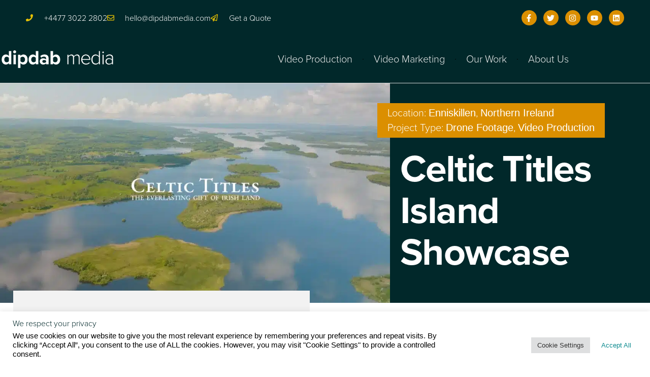

--- FILE ---
content_type: text/html; charset=UTF-8
request_url: https://dipdabmedia.com/celtic-titles-island-showcase/
body_size: 24594
content:
<!doctype html><html lang="en-US"><head><meta charset="UTF-8"><meta name="viewport" content="width=device-width, initial-scale=1"><link rel="preload" href="https://use.typekit.net/dgg3tsy.css" as="style"><link rel="profile" href="https://gmpg.org/xfn/11"><meta name='robots' content='index, follow, max-image-preview:large, max-snippet:-1, max-video-preview:-1' />  <script id="google_gtagjs-js-consent-mode-data-layer">window.dataLayer=window.dataLayer||[];function gtag(){dataLayer.push(arguments);}
gtag('consent','default',{"ad_personalization":"denied","ad_storage":"denied","ad_user_data":"denied","analytics_storage":"denied","functionality_storage":"denied","security_storage":"denied","personalization_storage":"denied","region":["AT","BE","BG","CH","CY","CZ","DE","DK","EE","ES","FI","FR","GB","GR","HR","HU","IE","IS","IT","LI","LT","LU","LV","MT","NL","NO","PL","PT","RO","SE","SI","SK"],"wait_for_update":500});window._googlesitekitConsentCategoryMap={"statistics":["analytics_storage"],"marketing":["ad_storage","ad_user_data","ad_personalization"],"functional":["functionality_storage","security_storage"],"preferences":["personalization_storage"]};window._googlesitekitConsents={"ad_personalization":"denied","ad_storage":"denied","ad_user_data":"denied","analytics_storage":"denied","functionality_storage":"denied","security_storage":"denied","personalization_storage":"denied","region":["AT","BE","BG","CH","CY","CZ","DE","DK","EE","ES","FI","FR","GB","GR","HR","HU","IE","IS","IT","LI","LT","LU","LV","MT","NL","NO","PL","PT","RO","SE","SI","SK"],"wait_for_update":500};</script> <link media="all" href="https://dipdabmedia.com/wp-content/cache/autoptimize/css/autoptimize_8519da5d5bfce70f8990c55078df42e4.css" rel="stylesheet"><title>Celtic Titles Island Showcase -</title><link rel="canonical" href="https://dipdabmedia.com/celtic-titles-island-showcase/" /><meta property="og:locale" content="en_US" /><meta property="og:type" content="article" /><meta property="og:title" content="Celtic Titles Island Showcase -" /><meta property="og:description" content="Watch this video on YouTube. About this video Our video project for Celtic Titles aimed to showcase the natural beauty of the recently purchased island, emphasizing its appeal for resale as small conservation plots. The journey to the island was an adventure in itself, requiring a boat trip that allowed us to capture the essence [&hellip;]" /><meta property="og:url" content="https://dipdabmedia.com/celtic-titles-island-showcase/" /><meta property="og:site_name" content="Dip Dab Media - Northern Ireland based Corporate Video Production" /><meta property="article:publisher" content="https://facebook.com/dipdabmedia" /><meta property="article:published_time" content="2024-01-08T13:48:57+00:00" /><meta property="article:modified_time" content="2024-01-09T13:51:15+00:00" /><meta property="og:image" content="https://dipdabmedia.com/wp-content/uploads/2024/01/Celtic-Titles-jpg.webp" /><meta property="og:image:width" content="1920" /><meta property="og:image:height" content="1080" /><meta property="og:image:type" content="image/jpeg" /><meta name="author" content="dipdabmedia" /><meta name="twitter:card" content="summary_large_image" /><meta name="twitter:creator" content="@dipdabmedia" /><meta name="twitter:site" content="@dipdabmedia" /><meta name="twitter:label1" content="Written by" /><meta name="twitter:data1" content="dipdabmedia" /><meta name="twitter:label2" content="Est. reading time" /><meta name="twitter:data2" content="2 minutes" /> <script type="application/ld+json" class="yoast-schema-graph">{"@context":"https://schema.org","@graph":[{"@type":"Article","@id":"https://dipdabmedia.com/celtic-titles-island-showcase/#article","isPartOf":{"@id":"https://dipdabmedia.com/celtic-titles-island-showcase/"},"author":{"name":"dipdabmedia","@id":"https://dipdabmedia.com/#/schema/person/203537176e87a49f7060913c738852bd"},"headline":"Celtic Titles Island Showcase","datePublished":"2024-01-08T13:48:57+00:00","dateModified":"2024-01-09T13:51:15+00:00","mainEntityOfPage":{"@id":"https://dipdabmedia.com/celtic-titles-island-showcase/"},"wordCount":318,"commentCount":1,"publisher":{"@id":"https://dipdabmedia.com/#organization"},"image":{"@id":"https://dipdabmedia.com/celtic-titles-island-showcase/#primaryimage"},"thumbnailUrl":"https://dipdabmedia.com/wp-content/uploads/2024/01/Celtic-Titles-jpg.webp","keywords":["Enniskillen","Northern Ireland"],"articleSection":["Drone Footage","Video Production"],"inLanguage":"en-US","potentialAction":[{"@type":"CommentAction","name":"Comment","target":["https://dipdabmedia.com/celtic-titles-island-showcase/#respond"]}]},{"@type":"WebPage","@id":"https://dipdabmedia.com/celtic-titles-island-showcase/","url":"https://dipdabmedia.com/celtic-titles-island-showcase/","name":"Celtic Titles Island Showcase -","isPartOf":{"@id":"https://dipdabmedia.com/#website"},"primaryImageOfPage":{"@id":"https://dipdabmedia.com/celtic-titles-island-showcase/#primaryimage"},"image":{"@id":"https://dipdabmedia.com/celtic-titles-island-showcase/#primaryimage"},"thumbnailUrl":"https://dipdabmedia.com/wp-content/uploads/2024/01/Celtic-Titles-jpg.webp","datePublished":"2024-01-08T13:48:57+00:00","dateModified":"2024-01-09T13:51:15+00:00","breadcrumb":{"@id":"https://dipdabmedia.com/celtic-titles-island-showcase/#breadcrumb"},"inLanguage":"en-US","potentialAction":[{"@type":"ReadAction","target":["https://dipdabmedia.com/celtic-titles-island-showcase/"]}]},{"@type":"ImageObject","inLanguage":"en-US","@id":"https://dipdabmedia.com/celtic-titles-island-showcase/#primaryimage","url":"https://dipdabmedia.com/wp-content/uploads/2024/01/Celtic-Titles-jpg.webp","contentUrl":"https://dipdabmedia.com/wp-content/uploads/2024/01/Celtic-Titles-jpg.webp","width":1920,"height":1080},{"@type":"BreadcrumbList","@id":"https://dipdabmedia.com/celtic-titles-island-showcase/#breadcrumb","itemListElement":[{"@type":"ListItem","position":1,"name":"Home","item":"https://dipdabmedia.com/"},{"@type":"ListItem","position":2,"name":"Celtic Titles Island Showcase"}]},{"@type":"WebSite","@id":"https://dipdabmedia.com/#website","url":"https://dipdabmedia.com/","name":"Dip Dab Media - Northern Ireland based Corporate Video Production","description":"Video and Film Production | Derry | Belfast | Dublin | Northern Ireland | Ireland","publisher":{"@id":"https://dipdabmedia.com/#organization"},"potentialAction":[{"@type":"SearchAction","target":{"@type":"EntryPoint","urlTemplate":"https://dipdabmedia.com/?s={search_term_string}"},"query-input":{"@type":"PropertyValueSpecification","valueRequired":true,"valueName":"search_term_string"}}],"inLanguage":"en-US"},{"@type":"Organization","@id":"https://dipdabmedia.com/#organization","name":"Dip Dab Media - Northern Ireland based Corporate Video Production","url":"https://dipdabmedia.com/","logo":{"@type":"ImageObject","inLanguage":"en-US","@id":"https://dipdabmedia.com/#/schema/logo/image/","url":"https://dipdabmedia.com/wp-content/uploads/2022/08/Logo-Transparent-BG-e1661356026969.png","contentUrl":"https://dipdabmedia.com/wp-content/uploads/2022/08/Logo-Transparent-BG-e1661356026969.png","width":114,"height":107,"caption":"Dip Dab Media - Northern Ireland based Corporate Video Production"},"image":{"@id":"https://dipdabmedia.com/#/schema/logo/image/"},"sameAs":["https://facebook.com/dipdabmedia","https://x.com/dipdabmedia","https://instagram.com/dipdabmedia","https://linkedin.com/dipdabmedia","https://www.youtube.com/channel/UCS74PQydAQNjLZn91eme03g"]},{"@type":"Person","@id":"https://dipdabmedia.com/#/schema/person/203537176e87a49f7060913c738852bd","name":"dipdabmedia","image":{"@type":"ImageObject","inLanguage":"en-US","@id":"https://dipdabmedia.com/#/schema/person/image/","url":"https://secure.gravatar.com/avatar/d8de88f8267248b7b3198190c98c316a2450d70bd711b12d032425b35b65cf81?s=96&d=mm&r=g","contentUrl":"https://secure.gravatar.com/avatar/d8de88f8267248b7b3198190c98c316a2450d70bd711b12d032425b35b65cf81?s=96&d=mm&r=g","caption":"dipdabmedia"},"url":"https://dipdabmedia.com/author/dipdabmedia/"}]}</script> <link rel='dns-prefetch' href='//www.googletagmanager.com' /><link href='https://www.googletagmanager.com' rel='preconnect' /><link href='https://use.typekit.net' rel='preconnect' /><link href='https://fonts.gstatic.com' crossorigin='anonymous' rel='preconnect' /><link href='https://ajax.googleapis.com' rel='preconnect' /><link href='https://fonts.googleapis.com' rel='preconnect' /><link rel="alternate" type="application/rss+xml" title="Dip Dab Media - Northern Ireland based Corporate Video Production &raquo; Feed" href="https://dipdabmedia.com/feed/" /><link rel="alternate" type="application/rss+xml" title="Dip Dab Media - Northern Ireland based Corporate Video Production &raquo; Comments Feed" href="https://dipdabmedia.com/comments/feed/" /><link rel="alternate" type="application/rss+xml" title="Dip Dab Media - Northern Ireland based Corporate Video Production &raquo; Celtic Titles Island Showcase Comments Feed" href="https://dipdabmedia.com/celtic-titles-island-showcase/feed/" /><link rel="stylesheet" type="text/css" href="https://use.typekit.net/dgg3tsy.css"><link rel='stylesheet' id='elementor-post-1836-css' href='https://dipdabmedia.com/wp-content/cache/autoptimize/css/autoptimize_single_df89e6b656a7e4a84cf8b1fd5fe2d47e.css?ver=1769086969' media='all' /><link rel='stylesheet' id='elementor-post-2446-css' href='https://dipdabmedia.com/wp-content/cache/autoptimize/css/autoptimize_single_1c18fd832ae80ab7e8bdc1486ea88bcf.css?ver=1769089759' media='all' /><link rel='stylesheet' id='elementor-post-1999-css' href='https://dipdabmedia.com/wp-content/cache/autoptimize/css/autoptimize_single_c54039cc52a58a7e27488c4ec3b04264.css?ver=1769086969' media='all' /><link rel='stylesheet' id='elementor-post-1852-css' href='https://dipdabmedia.com/wp-content/cache/autoptimize/css/autoptimize_single_4c29d00a5b40d3c02b44cc39fdedb90e.css?ver=1769086970' media='all' /><link rel='stylesheet' id='elementor-post-1843-css' href='https://dipdabmedia.com/wp-content/cache/autoptimize/css/autoptimize_single_12b04851e3d8822946b9805264bf67fb.css?ver=1769087204' media='all' /> <script async='async' src="https://dipdabmedia.com/wp-includes/js/jquery/jquery.min.js?ver=3.7.1" id="jquery-core-js"></script> <script id="cookie-law-info-js-extra">var Cli_Data={"nn_cookie_ids":[],"cookielist":[],"non_necessary_cookies":[],"ccpaEnabled":"","ccpaRegionBased":"","ccpaBarEnabled":"","strictlyEnabled":["necessary","obligatoire"],"ccpaType":"gdpr","js_blocking":"1","custom_integration":"","triggerDomRefresh":"","secure_cookies":""};var cli_cookiebar_settings={"animate_speed_hide":"500","animate_speed_show":"500","background":"#FFF","border":"#b1a6a6c2","border_on":"","button_1_button_colour":"#61a229","button_1_button_hover":"#4e8221","button_1_link_colour":"#fff","button_1_as_button":"1","button_1_new_win":"","button_2_button_colour":"#333","button_2_button_hover":"#292929","button_2_link_colour":"#444","button_2_as_button":"","button_2_hidebar":"","button_3_button_colour":"#dedfe0","button_3_button_hover":"#b2b2b3","button_3_link_colour":"#333333","button_3_as_button":"1","button_3_new_win":"","button_4_button_colour":"#dedfe0","button_4_button_hover":"#b2b2b3","button_4_link_colour":"#333333","button_4_as_button":"1","button_7_button_colour":"#ffffff","button_7_button_hover":"#cccccc","button_7_link_colour":"#0e8b8f","button_7_as_button":"1","button_7_new_win":"","font_family":"inherit","header_fix":"","notify_animate_hide":"1","notify_animate_show":"","notify_div_id":"#cookie-law-info-bar","notify_position_horizontal":"right","notify_position_vertical":"bottom","scroll_close":"","scroll_close_reload":"","accept_close_reload":"","reject_close_reload":"","showagain_tab":"","showagain_background":"#fff","showagain_border":"#000","showagain_div_id":"#cookie-law-info-again","showagain_x_position":"100px","text":"#000000","show_once_yn":"","show_once":"10000","logging_on":"","as_popup":"","popup_overlay":"1","bar_heading_text":"We respect your privacy","cookie_bar_as":"banner","popup_showagain_position":"bottom-right","widget_position":"left"};var log_object={"ajax_url":"https:\/\/dipdabmedia.com\/wp-admin\/admin-ajax.php"};</script>    <script async='async' src="https://www.googletagmanager.com/gtag/js?id=GT-NC8BRPH" id="google_gtagjs-js" async></script> <script id="google_gtagjs-js-after">window.dataLayer=window.dataLayer||[];function gtag(){dataLayer.push(arguments);}
gtag("set","linker",{"domains":["dipdabmedia.com"]});gtag("js",new Date());gtag("set","developer_id.dZTNiMT",true);gtag("config","GT-NC8BRPH");gtag("config","AW-778021261");</script> <link rel="https://api.w.org/" href="https://dipdabmedia.com/wp-json/" /><link rel="alternate" title="JSON" type="application/json" href="https://dipdabmedia.com/wp-json/wp/v2/posts/2446" /><link rel="EditURI" type="application/rsd+xml" title="RSD" href="https://dipdabmedia.com/xmlrpc.php?rsd" /><link rel='shortlink' href='https://dipdabmedia.com/?p=2446' /><link rel="alternate" title="oEmbed (JSON)" type="application/json+oembed" href="https://dipdabmedia.com/wp-json/oembed/1.0/embed?url=https%3A%2F%2Fdipdabmedia.com%2Fceltic-titles-island-showcase%2F" /><link rel="alternate" title="oEmbed (XML)" type="text/xml+oembed" href="https://dipdabmedia.com/wp-json/oembed/1.0/embed?url=https%3A%2F%2Fdipdabmedia.com%2Fceltic-titles-island-showcase%2F&#038;format=xml" /><meta name="generator" content="Site Kit by Google 1.170.0" /><meta name="generator" content="performance-lab 4.0.1; plugins: "><meta name="generator" content="Elementor 3.34.2; features: e_font_icon_svg, additional_custom_breakpoints; settings: css_print_method-external, google_font-enabled, font_display-fallback"><meta property="fb:app_id" content="626320585809699" />  <script>(function(w,d,s,l,i){w[l]=w[l]||[];w[l].push({'gtm.start':new Date().getTime(),event:'gtm.js'});var f=d.getElementsByTagName(s)[0],j=d.createElement(s),dl=l!='dataLayer'?'&l='+l:'';j.async=true;j.src='https://www.googletagmanager.com/gtm.js?id='+i+dl;f.parentNode.insertBefore(j,f);})(window,document,'script','dataLayer','GTM-5L8J8L4');</script> <meta name="theme-color" content="#FFFFFF"><link rel="icon" href="https://dipdabmedia.com/wp-content/uploads/2022/08/Icon-150x150.png" sizes="32x32" /><link rel="icon" href="https://dipdabmedia.com/wp-content/uploads/2022/08/Icon-300x300.png" sizes="192x192" /><link rel="apple-touch-icon" href="https://dipdabmedia.com/wp-content/uploads/2022/08/Icon-300x300.png" /><meta name="msapplication-TileImage" content="https://dipdabmedia.com/wp-content/uploads/2022/08/Icon-300x300.png" /></head><body class="wp-singular post-template-default single single-post postid-2446 single-format-standard wp-custom-logo wp-theme-hello-elementor elementor-default elementor-kit-1836 elementor-page elementor-page-2446 elementor-page-1843"> <noscript> <iframe src="https://www.googletagmanager.com/ns.html?id=GTM-5L8J8L4" height="0" width="0" style="display:none;visibility:hidden"></iframe> </noscript> <a class="skip-link screen-reader-text" href="#content">Skip to content</a><header data-elementor-type="header" data-elementor-id="1999" class="elementor elementor-1999 elementor-location-header" data-elementor-post-type="elementor_library"><section class="elementor-section elementor-top-section elementor-element elementor-element-54dd6fdc elementor-section-height-min-height elementor-section-content-middle elementor-section-full_width elementor-section-height-default elementor-section-items-middle" data-id="54dd6fdc" data-element_type="section" data-settings="{&quot;background_background&quot;:&quot;classic&quot;,&quot;sticky&quot;:&quot;top&quot;,&quot;sticky_on&quot;:[&quot;desktop&quot;,&quot;tablet&quot;,&quot;mobile&quot;],&quot;sticky_offset&quot;:0,&quot;sticky_effects_offset&quot;:0,&quot;sticky_anchor_link_offset&quot;:0}"><div class="elementor-background-overlay"></div><div class="elementor-container elementor-column-gap-no"><div class="elementor-column elementor-col-50 elementor-top-column elementor-element elementor-element-1e23ea3a" data-id="1e23ea3a" data-element_type="column"><div class="elementor-widget-wrap elementor-element-populated"><div class="elementor-element elementor-element-223cd7c5 elementor-icon-list--layout-inline elementor-mobile-align-center elementor-list-item-link-full_width elementor-widget elementor-widget-icon-list" data-id="223cd7c5" data-element_type="widget" data-widget_type="icon-list.default"><div class="elementor-widget-container"><ul class="elementor-icon-list-items elementor-inline-items"><li class="elementor-icon-list-item elementor-inline-item"> <a href="tel:+447730222802"> <span class="elementor-icon-list-icon"> <svg aria-hidden="true" class="e-font-icon-svg e-fas-phone" viewBox="0 0 512 512" xmlns="http://www.w3.org/2000/svg"><path d="M493.4 24.6l-104-24c-11.3-2.6-22.9 3.3-27.5 13.9l-48 112c-4.2 9.8-1.4 21.3 6.9 28l60.6 49.6c-36 76.7-98.9 140.5-177.2 177.2l-49.6-60.6c-6.8-8.3-18.2-11.1-28-6.9l-112 48C3.9 366.5-2 378.1.6 389.4l24 104C27.1 504.2 36.7 512 48 512c256.1 0 464-207.5 464-464 0-11.2-7.7-20.9-18.6-23.4z"></path></svg> </span> <span class="elementor-icon-list-text">+4477 3022 2802</span> </a></li><li class="elementor-icon-list-item elementor-inline-item"> <a href="mailto:hello@dipdabmedia.com"> <span class="elementor-icon-list-icon"> <svg aria-hidden="true" class="e-font-icon-svg e-far-envelope" viewBox="0 0 512 512" xmlns="http://www.w3.org/2000/svg"><path d="M464 64H48C21.49 64 0 85.49 0 112v288c0 26.51 21.49 48 48 48h416c26.51 0 48-21.49 48-48V112c0-26.51-21.49-48-48-48zm0 48v40.805c-22.422 18.259-58.168 46.651-134.587 106.49-16.841 13.247-50.201 45.072-73.413 44.701-23.208.375-56.579-31.459-73.413-44.701C106.18 199.465 70.425 171.067 48 152.805V112h416zM48 400V214.398c22.914 18.251 55.409 43.862 104.938 82.646 21.857 17.205 60.134 55.186 103.062 54.955 42.717.231 80.509-37.199 103.053-54.947 49.528-38.783 82.032-64.401 104.947-82.653V400H48z"></path></svg> </span> <span class="elementor-icon-list-text">hello@dipdabmedia.com</span> </a></li><li class="elementor-icon-list-item elementor-inline-item"> <a href="#elementor-action%3Aaction%3Dpopup%3Aopen%26settings%3DeyJpZCI6IjIwMTIiLCJ0b2dnbGUiOmZhbHNlfQ%3D%3D"> <span class="elementor-icon-list-icon"> <svg aria-hidden="true" class="e-font-icon-svg e-far-paper-plane" viewBox="0 0 512 512" xmlns="http://www.w3.org/2000/svg"><path d="M440 6.5L24 246.4c-34.4 19.9-31.1 70.8 5.7 85.9L144 379.6V464c0 46.4 59.2 65.5 86.6 28.6l43.8-59.1 111.9 46.2c5.9 2.4 12.1 3.6 18.3 3.6 8.2 0 16.3-2.1 23.6-6.2 12.8-7.2 21.6-20 23.9-34.5l59.4-387.2c6.1-40.1-36.9-68.8-71.5-48.9zM192 464v-64.6l36.6 15.1L192 464zm212.6-28.7l-153.8-63.5L391 169.5c10.7-15.5-9.5-33.5-23.7-21.2L155.8 332.6 48 288 464 48l-59.4 387.3z"></path></svg> </span> <span class="elementor-icon-list-text">Get a Quote</span> </a></li></ul></div></div></div></div><div class="elementor-column elementor-col-50 elementor-top-column elementor-element elementor-element-caf38a9 elementor-hidden-mobile" data-id="caf38a9" data-element_type="column"><div class="elementor-widget-wrap elementor-element-populated"><div class="elementor-element elementor-element-562b5849 e-grid-align-right elementor-shape-circle e-grid-align-mobile-center elementor-hidden-mobile elementor-hidden-tablet elementor-grid-0 elementor-widget elementor-widget-social-icons" data-id="562b5849" data-element_type="widget" data-widget_type="social-icons.default"><div class="elementor-widget-container"><div class="elementor-social-icons-wrapper elementor-grid" role="list"> <span class="elementor-grid-item" role="listitem"> <a class="elementor-icon elementor-social-icon elementor-social-icon-facebook-f elementor-repeater-item-5646027" href="https://www.facebook.com/dipdabmedia" target="_blank"> <span class="elementor-screen-only">Facebook-f</span> <svg aria-hidden="true" class="e-font-icon-svg e-fab-facebook-f" viewBox="0 0 320 512" xmlns="http://www.w3.org/2000/svg"><path d="M279.14 288l14.22-92.66h-88.91v-60.13c0-25.35 12.42-50.06 52.24-50.06h40.42V6.26S260.43 0 225.36 0c-73.22 0-121.08 44.38-121.08 124.72v70.62H22.89V288h81.39v224h100.17V288z"></path></svg> </a> </span> <span class="elementor-grid-item" role="listitem"> <a class="elementor-icon elementor-social-icon elementor-social-icon-twitter elementor-repeater-item-72bc942" href="https://twitter.com/dipdabmedia" target="_blank"> <span class="elementor-screen-only">Twitter</span> <svg aria-hidden="true" class="e-font-icon-svg e-fab-twitter" viewBox="0 0 512 512" xmlns="http://www.w3.org/2000/svg"><path d="M459.37 151.716c.325 4.548.325 9.097.325 13.645 0 138.72-105.583 298.558-298.558 298.558-59.452 0-114.68-17.219-161.137-47.106 8.447.974 16.568 1.299 25.34 1.299 49.055 0 94.213-16.568 130.274-44.832-46.132-.975-84.792-31.188-98.112-72.772 6.498.974 12.995 1.624 19.818 1.624 9.421 0 18.843-1.3 27.614-3.573-48.081-9.747-84.143-51.98-84.143-102.985v-1.299c13.969 7.797 30.214 12.67 47.431 13.319-28.264-18.843-46.781-51.005-46.781-87.391 0-19.492 5.197-37.36 14.294-52.954 51.655 63.675 129.3 105.258 216.365 109.807-1.624-7.797-2.599-15.918-2.599-24.04 0-57.828 46.782-104.934 104.934-104.934 30.213 0 57.502 12.67 76.67 33.137 23.715-4.548 46.456-13.32 66.599-25.34-7.798 24.366-24.366 44.833-46.132 57.827 21.117-2.273 41.584-8.122 60.426-16.243-14.292 20.791-32.161 39.308-52.628 54.253z"></path></svg> </a> </span> <span class="elementor-grid-item" role="listitem"> <a class="elementor-icon elementor-social-icon elementor-social-icon-instagram elementor-repeater-item-7c2bcc0" href="https://www.instagram.com/dipdabmedia" target="_blank"> <span class="elementor-screen-only">Instagram</span> <svg aria-hidden="true" class="e-font-icon-svg e-fab-instagram" viewBox="0 0 448 512" xmlns="http://www.w3.org/2000/svg"><path d="M224.1 141c-63.6 0-114.9 51.3-114.9 114.9s51.3 114.9 114.9 114.9S339 319.5 339 255.9 287.7 141 224.1 141zm0 189.6c-41.1 0-74.7-33.5-74.7-74.7s33.5-74.7 74.7-74.7 74.7 33.5 74.7 74.7-33.6 74.7-74.7 74.7zm146.4-194.3c0 14.9-12 26.8-26.8 26.8-14.9 0-26.8-12-26.8-26.8s12-26.8 26.8-26.8 26.8 12 26.8 26.8zm76.1 27.2c-1.7-35.9-9.9-67.7-36.2-93.9-26.2-26.2-58-34.4-93.9-36.2-37-2.1-147.9-2.1-184.9 0-35.8 1.7-67.6 9.9-93.9 36.1s-34.4 58-36.2 93.9c-2.1 37-2.1 147.9 0 184.9 1.7 35.9 9.9 67.7 36.2 93.9s58 34.4 93.9 36.2c37 2.1 147.9 2.1 184.9 0 35.9-1.7 67.7-9.9 93.9-36.2 26.2-26.2 34.4-58 36.2-93.9 2.1-37 2.1-147.8 0-184.8zM398.8 388c-7.8 19.6-22.9 34.7-42.6 42.6-29.5 11.7-99.5 9-132.1 9s-102.7 2.6-132.1-9c-19.6-7.8-34.7-22.9-42.6-42.6-11.7-29.5-9-99.5-9-132.1s-2.6-102.7 9-132.1c7.8-19.6 22.9-34.7 42.6-42.6 29.5-11.7 99.5-9 132.1-9s102.7-2.6 132.1 9c19.6 7.8 34.7 22.9 42.6 42.6 11.7 29.5 9 99.5 9 132.1s2.7 102.7-9 132.1z"></path></svg> </a> </span> <span class="elementor-grid-item" role="listitem"> <a class="elementor-icon elementor-social-icon elementor-social-icon-youtube elementor-repeater-item-4b27cd1" href="https://www.youtube.com/channel/UCS74PQydAQNjLZn91eme03g" target="_blank"> <span class="elementor-screen-only">Youtube</span> <svg aria-hidden="true" class="e-font-icon-svg e-fab-youtube" viewBox="0 0 576 512" xmlns="http://www.w3.org/2000/svg"><path d="M549.655 124.083c-6.281-23.65-24.787-42.276-48.284-48.597C458.781 64 288 64 288 64S117.22 64 74.629 75.486c-23.497 6.322-42.003 24.947-48.284 48.597-11.412 42.867-11.412 132.305-11.412 132.305s0 89.438 11.412 132.305c6.281 23.65 24.787 41.5 48.284 47.821C117.22 448 288 448 288 448s170.78 0 213.371-11.486c23.497-6.321 42.003-24.171 48.284-47.821 11.412-42.867 11.412-132.305 11.412-132.305s0-89.438-11.412-132.305zm-317.51 213.508V175.185l142.739 81.205-142.739 81.201z"></path></svg> </a> </span> <span class="elementor-grid-item" role="listitem"> <a class="elementor-icon elementor-social-icon elementor-social-icon-linkedin elementor-repeater-item-b7b30bb" href="https://www.linkedin.com/company/dip-dab-media/" target="_blank"> <span class="elementor-screen-only">Linkedin</span> <svg aria-hidden="true" class="e-font-icon-svg e-fab-linkedin" viewBox="0 0 448 512" xmlns="http://www.w3.org/2000/svg"><path d="M416 32H31.9C14.3 32 0 46.5 0 64.3v383.4C0 465.5 14.3 480 31.9 480H416c17.6 0 32-14.5 32-32.3V64.3c0-17.8-14.4-32.3-32-32.3zM135.4 416H69V202.2h66.5V416zm-33.2-243c-21.3 0-38.5-17.3-38.5-38.5S80.9 96 102.2 96c21.2 0 38.5 17.3 38.5 38.5 0 21.3-17.2 38.5-38.5 38.5zm282.1 243h-66.4V312c0-24.8-.5-56.7-34.5-56.7-34.6 0-39.9 27-39.9 54.9V416h-66.4V202.2h63.7v29.2h.9c8.9-16.8 30.6-34.5 62.9-34.5 67.2 0 79.7 44.3 79.7 101.9V416z"></path></svg> </a> </span></div></div></div></div></div></div></section><section class="elementor-section elementor-top-section elementor-element elementor-element-4eab8231 elementor-section-content-middle elementor-section-height-min-height elementor-section-boxed elementor-section-height-default elementor-section-items-middle" data-id="4eab8231" data-element_type="section" data-settings="{&quot;background_background&quot;:&quot;classic&quot;}"><div class="elementor-container elementor-column-gap-no"><div class="elementor-column elementor-col-50 elementor-top-column elementor-element elementor-element-646567ea" data-id="646567ea" data-element_type="column"><div class="elementor-widget-wrap elementor-element-populated"><div class="elementor-element elementor-element-79fcb785 elementor-widget elementor-widget-theme-site-logo elementor-widget-image" data-id="79fcb785" data-element_type="widget" data-widget_type="theme-site-logo.default"><div class="elementor-widget-container"> <a href="https://dipdabmedia.com"> <img width="300" height="50" src="https://dipdabmedia.com/wp-content/uploads/2022/08/Logo-White.svg" class="attachment-medium size-medium wp-image-2548" alt="" /> </a></div></div></div></div><div class="elementor-column elementor-col-50 elementor-top-column elementor-element elementor-element-baa4c3" data-id="baa4c3" data-element_type="column"><div class="elementor-widget-wrap elementor-element-populated"><div class="elementor-element elementor-element-2e3d5f0d elementor-nav-menu__align-end elementor-nav-menu--stretch elementor-widget-mobile__width-inherit elementor-nav-menu--dropdown-tablet elementor-nav-menu__text-align-aside elementor-nav-menu--toggle elementor-nav-menu--burger elementor-widget elementor-widget-nav-menu" data-id="2e3d5f0d" data-element_type="widget" data-settings="{&quot;full_width&quot;:&quot;stretch&quot;,&quot;layout&quot;:&quot;horizontal&quot;,&quot;submenu_icon&quot;:{&quot;value&quot;:&quot;&lt;svg aria-hidden=\&quot;true\&quot; class=\&quot;e-font-icon-svg e-fas-caret-down\&quot; viewBox=\&quot;0 0 320 512\&quot; xmlns=\&quot;http:\/\/www.w3.org\/2000\/svg\&quot;&gt;&lt;path d=\&quot;M31.3 192h257.3c17.8 0 26.7 21.5 14.1 34.1L174.1 354.8c-7.8 7.8-20.5 7.8-28.3 0L17.2 226.1C4.6 213.5 13.5 192 31.3 192z\&quot;&gt;&lt;\/path&gt;&lt;\/svg&gt;&quot;,&quot;library&quot;:&quot;fa-solid&quot;},&quot;toggle&quot;:&quot;burger&quot;}" data-widget_type="nav-menu.default"><div class="elementor-widget-container"><nav aria-label="Menu" class="elementor-nav-menu--main elementor-nav-menu__container elementor-nav-menu--layout-horizontal e--pointer-underline e--animation-fade"><ul id="menu-1-2e3d5f0d" class="elementor-nav-menu"><li class="menu-item menu-item-type-post_type menu-item-object-page menu-item-2205"><a href="https://dipdabmedia.com/video-production/" class="elementor-item">Video Production</a></li><li class="menu-item menu-item-type-post_type menu-item-object-page menu-item-2621"><a href="https://dipdabmedia.com/video-marketing/" class="elementor-item">Video Marketing</a></li><li class="menu-item menu-item-type-post_type menu-item-object-page menu-item-2243"><a href="https://dipdabmedia.com/our-work/" class="elementor-item">Our Work</a></li><li class="menu-item menu-item-type-post_type menu-item-object-page menu-item-1930"><a href="https://dipdabmedia.com/about-us/" class="elementor-item">About Us</a></li></ul></nav><div class="elementor-menu-toggle" role="button" tabindex="0" aria-label="Menu Toggle" aria-expanded="false"> <span class="elementor-menu-toggle__icon--open"><svg xmlns="http://www.w3.org/2000/svg" id="bddeae69-7af7-40d3-a252-d2be461fedc7" data-name="Layer 1" width="45" height="12" viewBox="0 0 45 12"><rect width="45" height="2"></rect><rect y="10" width="23" height="2"></rect></svg></span><svg aria-hidden="true" role="presentation" class="elementor-menu-toggle__icon--close e-font-icon-svg e-eicon-close" viewBox="0 0 1000 1000" xmlns="http://www.w3.org/2000/svg"><path d="M742 167L500 408 258 167C246 154 233 150 217 150 196 150 179 158 167 167 154 179 150 196 150 212 150 229 154 242 171 254L408 500 167 742C138 771 138 800 167 829 196 858 225 858 254 829L496 587 738 829C750 842 767 846 783 846 800 846 817 842 829 829 842 817 846 804 846 783 846 767 842 750 829 737L588 500 833 258C863 229 863 200 833 171 804 137 775 137 742 167Z"></path></svg></div><nav class="elementor-nav-menu--dropdown elementor-nav-menu__container" aria-hidden="true"><ul id="menu-2-2e3d5f0d" class="elementor-nav-menu"><li class="menu-item menu-item-type-post_type menu-item-object-page menu-item-2205"><a href="https://dipdabmedia.com/video-production/" class="elementor-item" tabindex="-1">Video Production</a></li><li class="menu-item menu-item-type-post_type menu-item-object-page menu-item-2621"><a href="https://dipdabmedia.com/video-marketing/" class="elementor-item" tabindex="-1">Video Marketing</a></li><li class="menu-item menu-item-type-post_type menu-item-object-page menu-item-2243"><a href="https://dipdabmedia.com/our-work/" class="elementor-item" tabindex="-1">Our Work</a></li><li class="menu-item menu-item-type-post_type menu-item-object-page menu-item-1930"><a href="https://dipdabmedia.com/about-us/" class="elementor-item" tabindex="-1">About Us</a></li></ul></nav></div></div></div></div></div></section></header><div data-elementor-type="single-post" data-elementor-id="1843" class="elementor elementor-1843 elementor-location-single post-2446 post type-post status-publish format-standard has-post-thumbnail hentry category-drone-footage category-video-production-projects tag-enniskillen tag-northern-ireland-video" data-elementor-post-type="elementor_library"><section class="elementor-section elementor-top-section elementor-element elementor-element-1183b038 elementor-section-full_width elementor-section-height-min-height elementor-section-items-stretch elementor-section-content-middle elementor-section-height-default" data-id="1183b038" data-element_type="section" data-settings="{&quot;motion_fx_motion_fx_scrolling&quot;:&quot;yes&quot;,&quot;background_background&quot;:&quot;classic&quot;,&quot;motion_fx_devices&quot;:[&quot;desktop&quot;,&quot;tablet&quot;,&quot;mobile&quot;]}"><div class="elementor-container elementor-column-gap-no"><div class="elementor-column elementor-col-50 elementor-top-column elementor-element elementor-element-26367586" data-id="26367586" data-element_type="column"><div class="elementor-widget-wrap elementor-element-populated"><div class="elementor-element elementor-element-669d86e elementor-widget elementor-widget-theme-post-featured-image elementor-widget-image" data-id="669d86e" data-element_type="widget" data-widget_type="theme-post-featured-image.default"><div class="elementor-widget-container"> <noscript><img width="800" height="450" src="https://dipdabmedia.com/wp-content/uploads/2024/01/Celtic-Titles-1024x576.webp" class="attachment-large size-large wp-image-2447" alt="" srcset="https://dipdabmedia.com/wp-content/uploads/2024/01/Celtic-Titles-1024x576.webp 1024w, https://dipdabmedia.com/wp-content/uploads/2024/01/Celtic-Titles-300x169.webp 300w, https://dipdabmedia.com/wp-content/uploads/2024/01/Celtic-Titles-768x432.webp 768w, https://dipdabmedia.com/wp-content/uploads/2024/01/Celtic-Titles-1536x864.webp 1536w, https://dipdabmedia.com/wp-content/uploads/2024/01/Celtic-Titles-jpg.webp 1920w" sizes="(max-width: 800px) 100vw, 800px" /></noscript><img width="800" height="450" src='data:image/svg+xml,%3Csvg%20xmlns=%22http://www.w3.org/2000/svg%22%20viewBox=%220%200%20800%20450%22%3E%3C/svg%3E' data-src="https://dipdabmedia.com/wp-content/uploads/2024/01/Celtic-Titles-1024x576.webp" class="lazyload attachment-large size-large wp-image-2447" alt="" data-srcset="https://dipdabmedia.com/wp-content/uploads/2024/01/Celtic-Titles-1024x576.webp 1024w, https://dipdabmedia.com/wp-content/uploads/2024/01/Celtic-Titles-300x169.webp 300w, https://dipdabmedia.com/wp-content/uploads/2024/01/Celtic-Titles-768x432.webp 768w, https://dipdabmedia.com/wp-content/uploads/2024/01/Celtic-Titles-1536x864.webp 1536w, https://dipdabmedia.com/wp-content/uploads/2024/01/Celtic-Titles-jpg.webp 1920w" data-sizes="(max-width: 800px) 100vw, 800px" /></div></div></div></div><div class="elementor-column elementor-col-50 elementor-top-column elementor-element elementor-element-19fe48e6" data-id="19fe48e6" data-element_type="column"><div class="elementor-widget-wrap elementor-element-populated"><section class="elementor-section elementor-inner-section elementor-element elementor-element-4b626e4d elementor-section-full_width elementor-section-height-default elementor-section-height-default" data-id="4b626e4d" data-element_type="section"><div class="elementor-container elementor-column-gap-no"><div class="elementor-column elementor-col-100 elementor-inner-column elementor-element elementor-element-5d01b8c8" data-id="5d01b8c8" data-element_type="column"><div class="elementor-widget-wrap elementor-element-populated"><div class="elementor-element elementor-element-152e615a elementor-widget__width-auto elementor-widget elementor-widget-post-info" data-id="152e615a" data-element_type="widget" data-widget_type="post-info.default"><div class="elementor-widget-container"><ul class="elementor-icon-list-items elementor-post-info"><li class="elementor-icon-list-item elementor-repeater-item-00d5ba8" itemprop="about"> <span class="elementor-icon-list-icon"> <svg aria-hidden="true" class="e-font-icon-svg e-fas-tags" viewBox="0 0 640 512" xmlns="http://www.w3.org/2000/svg"><path d="M497.941 225.941L286.059 14.059A48 48 0 0 0 252.118 0H48C21.49 0 0 21.49 0 48v204.118a48 48 0 0 0 14.059 33.941l211.882 211.882c18.744 18.745 49.136 18.746 67.882 0l204.118-204.118c18.745-18.745 18.745-49.137 0-67.882zM112 160c-26.51 0-48-21.49-48-48s21.49-48 48-48 48 21.49 48 48-21.49 48-48 48zm513.941 133.823L421.823 497.941c-18.745 18.745-49.137 18.745-67.882 0l-.36-.36L527.64 323.522c16.999-16.999 26.36-39.6 26.36-63.64s-9.362-46.641-26.36-63.64L331.397 0h48.721a48 48 0 0 1 33.941 14.059l211.882 211.882c18.745 18.745 18.745 49.137 0 67.882z"></path></svg> </span> <span class="elementor-icon-list-text elementor-post-info__item elementor-post-info__item--type-terms"> <span class="elementor-post-info__item-prefix">Location: </span> <span class="elementor-post-info__terms-list"> <a href="https://dipdabmedia.com/tag/enniskillen/" class="elementor-post-info__terms-list-item">Enniskillen</a>, <a href="https://dipdabmedia.com/tag/northern-ireland-video/" class="elementor-post-info__terms-list-item">Northern Ireland</a> </span> </span></li><li class="elementor-icon-list-item elementor-repeater-item-732b6df" itemprop="about"> <span class="elementor-icon-list-icon"> <svg aria-hidden="true" class="e-font-icon-svg e-fas-tags" viewBox="0 0 640 512" xmlns="http://www.w3.org/2000/svg"><path d="M497.941 225.941L286.059 14.059A48 48 0 0 0 252.118 0H48C21.49 0 0 21.49 0 48v204.118a48 48 0 0 0 14.059 33.941l211.882 211.882c18.744 18.745 49.136 18.746 67.882 0l204.118-204.118c18.745-18.745 18.745-49.137 0-67.882zM112 160c-26.51 0-48-21.49-48-48s21.49-48 48-48 48 21.49 48 48-21.49 48-48 48zm513.941 133.823L421.823 497.941c-18.745 18.745-49.137 18.745-67.882 0l-.36-.36L527.64 323.522c16.999-16.999 26.36-39.6 26.36-63.64s-9.362-46.641-26.36-63.64L331.397 0h48.721a48 48 0 0 1 33.941 14.059l211.882 211.882c18.745 18.745 18.745 49.137 0 67.882z"></path></svg> </span> <span class="elementor-icon-list-text elementor-post-info__item elementor-post-info__item--type-terms"> <span class="elementor-post-info__item-prefix">Project Type:</span> <span class="elementor-post-info__terms-list"> <a href="https://dipdabmedia.com/category/drone-footage/" class="elementor-post-info__terms-list-item">Drone Footage</a>, <a href="https://dipdabmedia.com/category/video-production-projects/" class="elementor-post-info__terms-list-item">Video Production</a> </span> </span></li></ul></div></div><div class="elementor-element elementor-element-783f87a7 elementor-widget elementor-widget-theme-post-title elementor-page-title elementor-widget-heading" data-id="783f87a7" data-element_type="widget" data-widget_type="theme-post-title.default"><div class="elementor-widget-container"><h2 class="elementor-heading-title elementor-size-default">Celtic Titles Island Showcase</h2></div></div></div></div></div></section></div></div></div></section><section class="elementor-section elementor-top-section elementor-element elementor-element-75bc8ce4 elementor-section-full_width elementor-section-height-default elementor-section-height-default" data-id="75bc8ce4" data-element_type="section" data-settings="{&quot;motion_fx_motion_fx_scrolling&quot;:&quot;yes&quot;,&quot;motion_fx_devices&quot;:[&quot;desktop&quot;,&quot;tablet&quot;,&quot;mobile&quot;]}"><div class="elementor-container elementor-column-gap-no"><div class="elementor-column elementor-col-50 elementor-top-column elementor-element elementor-element-475e0d33" data-id="475e0d33" data-element_type="column"><div class="elementor-widget-wrap elementor-element-populated"><div class="elementor-element elementor-element-5d80888c elementor-widget__width-initial elementor-absolute elementor-widget elementor-widget-spacer" data-id="5d80888c" data-element_type="widget" data-settings="{&quot;_position&quot;:&quot;absolute&quot;}" data-widget_type="spacer.default"><div class="elementor-widget-container"><div class="elementor-spacer"><div class="elementor-spacer-inner"></div></div></div></div><section class="elementor-section elementor-inner-section elementor-element elementor-element-37475531 elementor-section-boxed elementor-section-height-default elementor-section-height-default" data-id="37475531" data-element_type="section"><div class="elementor-container elementor-column-gap-no"><div class="elementor-column elementor-col-100 elementor-inner-column elementor-element elementor-element-469d653c" data-id="469d653c" data-element_type="column"><div class="elementor-widget-wrap elementor-element-populated"><div class="elementor-element elementor-element-1b4aa5fe elementor-widget elementor-widget-theme-post-content" data-id="1b4aa5fe" data-element_type="widget" data-widget_type="theme-post-content.default"><div class="elementor-widget-container"><div data-elementor-type="wp-post" data-elementor-id="2446" class="elementor elementor-2446" data-elementor-post-type="post"><div class="elementor-element elementor-element-1bb53bf0 e-flex e-con-boxed e-con e-parent" data-id="1bb53bf0" data-element_type="container"><div class="e-con-inner"><div class="elementor-element elementor-element-3006e257 elementor-widget elementor-widget-video" data-id="3006e257" data-element_type="widget" data-settings="{&quot;youtube_url&quot;:&quot;https:\/\/www.youtube.com\/watch?v=Nq2oVk79-I0&quot;,&quot;video_type&quot;:&quot;youtube&quot;,&quot;controls&quot;:&quot;yes&quot;}" data-widget_type="video.default"><div class="elementor-widget-container"><div class="elementor-wrapper elementor-open-inline"><div class="elementor-video"></div></div></div></div></div></div><div class="elementor-element elementor-element-92a32da e-flex e-con-boxed e-con e-parent" data-id="92a32da" data-element_type="container"><div class="e-con-inner"><div class="elementor-element elementor-element-7660ca92 elementor-widget elementor-widget-heading" data-id="7660ca92" data-element_type="widget" data-widget_type="heading.default"><div class="elementor-widget-container"><h2 class="elementor-heading-title elementor-size-default">About this video</h2></div></div><div class="elementor-element elementor-element-65ff22b0 elementor-widget elementor-widget-text-editor" data-id="65ff22b0" data-element_type="widget" data-widget_type="text-editor.default"><div class="elementor-widget-container"><p>Our video project for Celtic Titles aimed to showcase the natural beauty of the recently purchased island, emphasizing its appeal for resale as small conservation plots. The journey to the island was an adventure in itself, requiring a boat trip that allowed us to capture the essence of the location. Overcoming the challenges of local aviation restrictions, especially due to the proximity to an airport, added a layer of complexity to our project.</p><p>Our footage ranged from intimate macro details, capturing the delicate beauty of fawns and flora, to breathtaking aerial shots that highlighted the vastness and uniqueness of the island&#8217;s landscape. The diversity in our footage aimed to cater to a wide audience, offering a comprehensive view of the island&#8217;s potential.</p><p>One of the key elements of our video was the focus on local wildlife, showcasing the vibrant ecosystem that surrounded the area. By capturing the bustling life of the fauna and flora, we aimed to underline the importance of the conservation effort promoted by Celtic Titles. The video not only portrayed the island as a picturesque landscape but also as a thriving habitat supporting various species.</p><p>Navigating through the intricate process of obtaining permissions for aerial shots and adhering to aviation regulations, we ensured a responsible and professional approach to our work. The juxtaposition of micro and macro perspectives, coupled with the inclusion of wildlife footage, created a narrative that spoke to the ecological significance of the island.</p><p>In conclusion, our video project for Celtic Titles successfully captured the essence of the recently acquired island, promoting it as an ideal destination for conservation-minded individuals looking to invest in small plots. The footage showcased the beauty of the landscape, the importance of preserving the ecosystem, and the unique opportunity for potential buyers to contribute to a meaningful conservation effort.</p></div></div></div></div></div></div></div><div class="elementor-element elementor-element-1964ed2e elementor-widget elementor-widget-post-navigation" data-id="1964ed2e" data-element_type="widget" data-widget_type="post-navigation.default"><div class="elementor-widget-container"><div class="elementor-post-navigation" role="navigation" aria-label="Post Navigation"><div class="elementor-post-navigation__prev elementor-post-navigation__link"> <a href="https://dipdabmedia.com/strabane-rfc-fundraiser-video/" rel="prev"><span class="post-navigation__arrow-wrapper post-navigation__arrow-prev"><i aria-hidden="true" class="fas fa-long-arrow-left"></i><span class="elementor-screen-only">Prev</span></span><span class="elementor-post-navigation__link__prev"><span class="post-navigation__prev--label">Older Projects</span></span></a></div><div class="elementor-post-navigation__next elementor-post-navigation__link"> <a href="https://dipdabmedia.com/marketing-institute-ireland-breakfast-series/" rel="next"><span class="elementor-post-navigation__link__next"><span class="post-navigation__next--label">Newer Projects</span></span><span class="post-navigation__arrow-wrapper post-navigation__arrow-next"><i aria-hidden="true" class="fas fa-long-arrow-right"></i><span class="elementor-screen-only">Next</span></span></a></div></div></div></div></div></div></div></section></div></div><div class="elementor-column elementor-col-50 elementor-top-column elementor-element elementor-element-7046866a" data-id="7046866a" data-element_type="column"><div class="elementor-widget-wrap elementor-element-populated"><div class="elementor-element elementor-element-a8d03e3 elementor-widget elementor-widget-heading" data-id="a8d03e3" data-element_type="widget" data-widget_type="heading.default"><div class="elementor-widget-container"><h2 class="elementor-heading-title elementor-size-default">Share this project</h2></div></div><div class="elementor-element elementor-element-2a1a9e6 elementor-share-buttons--view-icon-text elementor-share-buttons--skin-gradient elementor-share-buttons--shape-square elementor-grid-0 elementor-share-buttons--color-official elementor-widget elementor-widget-share-buttons" data-id="2a1a9e6" data-element_type="widget" data-widget_type="share-buttons.default"><div class="elementor-widget-container"><div class="elementor-grid" role="list"><div class="elementor-grid-item" role="listitem"><div class="elementor-share-btn elementor-share-btn_facebook" role="button" tabindex="0" aria-label="Share on facebook"> <span class="elementor-share-btn__icon"> <svg aria-hidden="true" class="e-font-icon-svg e-fab-facebook" viewBox="0 0 512 512" xmlns="http://www.w3.org/2000/svg"><path d="M504 256C504 119 393 8 256 8S8 119 8 256c0 123.78 90.69 226.38 209.25 245V327.69h-63V256h63v-54.64c0-62.15 37-96.48 93.67-96.48 27.14 0 55.52 4.84 55.52 4.84v61h-31.28c-30.8 0-40.41 19.12-40.41 38.73V256h68.78l-11 71.69h-57.78V501C413.31 482.38 504 379.78 504 256z"></path></svg> </span><div class="elementor-share-btn__text"> <span class="elementor-share-btn__title"> Facebook </span></div></div></div><div class="elementor-grid-item" role="listitem"><div class="elementor-share-btn elementor-share-btn_twitter" role="button" tabindex="0" aria-label="Share on twitter"> <span class="elementor-share-btn__icon"> <svg aria-hidden="true" class="e-font-icon-svg e-fab-twitter" viewBox="0 0 512 512" xmlns="http://www.w3.org/2000/svg"><path d="M459.37 151.716c.325 4.548.325 9.097.325 13.645 0 138.72-105.583 298.558-298.558 298.558-59.452 0-114.68-17.219-161.137-47.106 8.447.974 16.568 1.299 25.34 1.299 49.055 0 94.213-16.568 130.274-44.832-46.132-.975-84.792-31.188-98.112-72.772 6.498.974 12.995 1.624 19.818 1.624 9.421 0 18.843-1.3 27.614-3.573-48.081-9.747-84.143-51.98-84.143-102.985v-1.299c13.969 7.797 30.214 12.67 47.431 13.319-28.264-18.843-46.781-51.005-46.781-87.391 0-19.492 5.197-37.36 14.294-52.954 51.655 63.675 129.3 105.258 216.365 109.807-1.624-7.797-2.599-15.918-2.599-24.04 0-57.828 46.782-104.934 104.934-104.934 30.213 0 57.502 12.67 76.67 33.137 23.715-4.548 46.456-13.32 66.599-25.34-7.798 24.366-24.366 44.833-46.132 57.827 21.117-2.273 41.584-8.122 60.426-16.243-14.292 20.791-32.161 39.308-52.628 54.253z"></path></svg> </span><div class="elementor-share-btn__text"> <span class="elementor-share-btn__title"> Twitter </span></div></div></div><div class="elementor-grid-item" role="listitem"><div class="elementor-share-btn elementor-share-btn_linkedin" role="button" tabindex="0" aria-label="Share on linkedin"> <span class="elementor-share-btn__icon"> <svg aria-hidden="true" class="e-font-icon-svg e-fab-linkedin" viewBox="0 0 448 512" xmlns="http://www.w3.org/2000/svg"><path d="M416 32H31.9C14.3 32 0 46.5 0 64.3v383.4C0 465.5 14.3 480 31.9 480H416c17.6 0 32-14.5 32-32.3V64.3c0-17.8-14.4-32.3-32-32.3zM135.4 416H69V202.2h66.5V416zm-33.2-243c-21.3 0-38.5-17.3-38.5-38.5S80.9 96 102.2 96c21.2 0 38.5 17.3 38.5 38.5 0 21.3-17.2 38.5-38.5 38.5zm282.1 243h-66.4V312c0-24.8-.5-56.7-34.5-56.7-34.6 0-39.9 27-39.9 54.9V416h-66.4V202.2h63.7v29.2h.9c8.9-16.8 30.6-34.5 62.9-34.5 67.2 0 79.7 44.3 79.7 101.9V416z"></path></svg> </span><div class="elementor-share-btn__text"> <span class="elementor-share-btn__title"> LinkedIn </span></div></div></div><div class="elementor-grid-item" role="listitem"><div class="elementor-share-btn elementor-share-btn_email" role="button" tabindex="0" aria-label="Share on email"> <span class="elementor-share-btn__icon"> <svg aria-hidden="true" class="e-font-icon-svg e-fas-envelope" viewBox="0 0 512 512" xmlns="http://www.w3.org/2000/svg"><path d="M502.3 190.8c3.9-3.1 9.7-.2 9.7 4.7V400c0 26.5-21.5 48-48 48H48c-26.5 0-48-21.5-48-48V195.6c0-5 5.7-7.8 9.7-4.7 22.4 17.4 52.1 39.5 154.1 113.6 21.1 15.4 56.7 47.8 92.2 47.6 35.7.3 72-32.8 92.3-47.6 102-74.1 131.6-96.3 154-113.7zM256 320c23.2.4 56.6-29.2 73.4-41.4 132.7-96.3 142.8-104.7 173.4-128.7 5.8-4.5 9.2-11.5 9.2-18.9v-19c0-26.5-21.5-48-48-48H48C21.5 64 0 85.5 0 112v19c0 7.4 3.4 14.3 9.2 18.9 30.6 23.9 40.7 32.4 173.4 128.7 16.8 12.2 50.2 41.8 73.4 41.4z"></path></svg> </span><div class="elementor-share-btn__text"> <span class="elementor-share-btn__title"> Email </span></div></div></div><div class="elementor-grid-item" role="listitem"><div class="elementor-share-btn elementor-share-btn_whatsapp" role="button" tabindex="0" aria-label="Share on whatsapp"> <span class="elementor-share-btn__icon"> <svg aria-hidden="true" class="e-font-icon-svg e-fab-whatsapp" viewBox="0 0 448 512" xmlns="http://www.w3.org/2000/svg"><path d="M380.9 97.1C339 55.1 283.2 32 223.9 32c-122.4 0-222 99.6-222 222 0 39.1 10.2 77.3 29.6 111L0 480l117.7-30.9c32.4 17.7 68.9 27 106.1 27h.1c122.3 0 224.1-99.6 224.1-222 0-59.3-25.2-115-67.1-157zm-157 341.6c-33.2 0-65.7-8.9-94-25.7l-6.7-4-69.8 18.3L72 359.2l-4.4-7c-18.5-29.4-28.2-63.3-28.2-98.2 0-101.7 82.8-184.5 184.6-184.5 49.3 0 95.6 19.2 130.4 54.1 34.8 34.9 56.2 81.2 56.1 130.5 0 101.8-84.9 184.6-186.6 184.6zm101.2-138.2c-5.5-2.8-32.8-16.2-37.9-18-5.1-1.9-8.8-2.8-12.5 2.8-3.7 5.6-14.3 18-17.6 21.8-3.2 3.7-6.5 4.2-12 1.4-32.6-16.3-54-29.1-75.5-66-5.7-9.8 5.7-9.1 16.3-30.3 1.8-3.7.9-6.9-.5-9.7-1.4-2.8-12.5-30.1-17.1-41.2-4.5-10.8-9.1-9.3-12.5-9.5-3.2-.2-6.9-.2-10.6-.2-3.7 0-9.7 1.4-14.8 6.9-5.1 5.6-19.4 19-19.4 46.3 0 27.3 19.9 53.7 22.6 57.4 2.8 3.7 39.1 59.7 94.8 83.8 35.2 15.2 49 16.5 66.6 13.9 10.7-1.6 32.8-13.4 37.4-26.4 4.6-13 4.6-24.1 3.2-26.4-1.3-2.5-5-3.9-10.5-6.6z"></path></svg> </span><div class="elementor-share-btn__text"> <span class="elementor-share-btn__title"> WhatsApp </span></div></div></div></div></div></div></div></div></div></section><section class="elementor-section elementor-top-section elementor-element elementor-element-1430760e elementor-section-full_width elementor-section-height-default elementor-section-height-default" data-id="1430760e" data-element_type="section"><div class="elementor-container elementor-column-gap-no"><div class="elementor-column elementor-col-100 elementor-top-column elementor-element elementor-element-34de1fc1" data-id="34de1fc1" data-element_type="column"><div class="elementor-widget-wrap elementor-element-populated"><div class="elementor-element elementor-element-1c181480 elementor-widget elementor-widget-heading" data-id="1c181480" data-element_type="widget" data-widget_type="heading.default"><div class="elementor-widget-container"><h2 class="elementor-heading-title elementor-size-default">Other Projects</h2></div></div><div class="elementor-element elementor-element-4558cffd elementor-posts__hover-none elementor-grid-3 elementor-grid-tablet-2 elementor-grid-mobile-1 elementor-posts--thumbnail-top elementor-widget elementor-widget-posts" data-id="4558cffd" data-element_type="widget" data-settings="{&quot;cards_row_gap&quot;:{&quot;unit&quot;:&quot;px&quot;,&quot;size&quot;:&quot;60&quot;,&quot;sizes&quot;:[]},&quot;cards_columns&quot;:&quot;3&quot;,&quot;cards_columns_tablet&quot;:&quot;2&quot;,&quot;cards_columns_mobile&quot;:&quot;1&quot;,&quot;cards_row_gap_tablet&quot;:{&quot;unit&quot;:&quot;px&quot;,&quot;size&quot;:&quot;&quot;,&quot;sizes&quot;:[]},&quot;cards_row_gap_mobile&quot;:{&quot;unit&quot;:&quot;px&quot;,&quot;size&quot;:&quot;&quot;,&quot;sizes&quot;:[]}}" data-widget_type="posts.cards"><div class="elementor-widget-container"><div class="elementor-posts-container elementor-posts elementor-posts--skin-cards elementor-grid" role="list"><article class="elementor-post elementor-grid-item post-2673 post type-post status-publish format-standard has-post-thumbnail hentry category-video-production-projects tag-dublin tag-ireland-video" role="listitem"><div class="elementor-post__card"> <a class="elementor-post__thumbnail__link" href="https://dipdabmedia.com/dublin-zoo/" tabindex="-1" ><div class="elementor-post__thumbnail"><noscript><img width="1280" height="1024" src="https://dipdabmedia.com/wp-content/uploads/2026/01/Dublin-zoo.webp" class="attachment-full size-full wp-image-2675" alt="" decoding="async" srcset="https://dipdabmedia.com/wp-content/uploads/2026/01/Dublin-zoo.webp 1280w, https://dipdabmedia.com/wp-content/uploads/2026/01/Dublin-zoo-300x240.webp 300w, https://dipdabmedia.com/wp-content/uploads/2026/01/Dublin-zoo-1024x819.webp 1024w, https://dipdabmedia.com/wp-content/uploads/2026/01/Dublin-zoo-768x614.webp 768w" sizes="(max-width: 1280px) 100vw, 1280px" /></noscript><img width="1280" height="1024" src='data:image/svg+xml,%3Csvg%20xmlns=%22http://www.w3.org/2000/svg%22%20viewBox=%220%200%201280%201024%22%3E%3C/svg%3E' data-src="https://dipdabmedia.com/wp-content/uploads/2026/01/Dublin-zoo.webp" class="lazyload attachment-full size-full wp-image-2675" alt="" decoding="async" data-srcset="https://dipdabmedia.com/wp-content/uploads/2026/01/Dublin-zoo.webp 1280w, https://dipdabmedia.com/wp-content/uploads/2026/01/Dublin-zoo-300x240.webp 300w, https://dipdabmedia.com/wp-content/uploads/2026/01/Dublin-zoo-1024x819.webp 1024w, https://dipdabmedia.com/wp-content/uploads/2026/01/Dublin-zoo-768x614.webp 768w" data-sizes="(max-width: 1280px) 100vw, 1280px" /></div></a><div class="elementor-post__badge">Dublin</div><div class="elementor-post__text"><h3 class="elementor-post__title"> <a href="https://dipdabmedia.com/dublin-zoo/" > Dublin Zoo </a></h3><div class="elementor-post__excerpt"><p>This project formed part of a wider rebrand and website redevelopment for Dublin Zoo, which required updated video content to support the new digital experience. The work was delivered in partnership with Dublin Zoo and Fáilte Ireland.</p></div></div></div></article><article class="elementor-post elementor-grid-item post-2669 post type-post status-publish format-standard has-post-thumbnail hentry category-video-production-projects tag-donegal tag-ireland-video" role="listitem"><div class="elementor-post__card"> <a class="elementor-post__thumbnail__link" href="https://dipdabmedia.com/the-red-door-wedding-venue/" tabindex="-1" ><div class="elementor-post__thumbnail"><noscript><img width="1280" height="1024" src="https://dipdabmedia.com/wp-content/uploads/2026/01/The-Red-Door.jpg" class="attachment-full size-full wp-image-2670" alt="" decoding="async" srcset="https://dipdabmedia.com/wp-content/uploads/2026/01/The-Red-Door.jpg 1280w, https://dipdabmedia.com/wp-content/uploads/2026/01/The-Red-Door-300x240.jpg 300w, https://dipdabmedia.com/wp-content/uploads/2026/01/The-Red-Door-1024x819.jpg 1024w, https://dipdabmedia.com/wp-content/uploads/2026/01/The-Red-Door-768x614.jpg 768w" sizes="(max-width: 1280px) 100vw, 1280px" /></noscript><img width="1280" height="1024" src='data:image/svg+xml,%3Csvg%20xmlns=%22http://www.w3.org/2000/svg%22%20viewBox=%220%200%201280%201024%22%3E%3C/svg%3E' data-src="https://dipdabmedia.com/wp-content/uploads/2026/01/The-Red-Door.jpg" class="lazyload attachment-full size-full wp-image-2670" alt="" decoding="async" data-srcset="https://dipdabmedia.com/wp-content/uploads/2026/01/The-Red-Door.jpg 1280w, https://dipdabmedia.com/wp-content/uploads/2026/01/The-Red-Door-300x240.jpg 300w, https://dipdabmedia.com/wp-content/uploads/2026/01/The-Red-Door-1024x819.jpg 1024w, https://dipdabmedia.com/wp-content/uploads/2026/01/The-Red-Door-768x614.jpg 768w" data-sizes="(max-width: 1280px) 100vw, 1280px" /></div></a><div class="elementor-post__badge">Donegal</div><div class="elementor-post__text"><h3 class="elementor-post__title"> <a href="https://dipdabmedia.com/the-red-door-wedding-venue/" > The Red Door Wedding Venue </a></h3><div class="elementor-post__excerpt"><p>This video production package was created to highlight the winter and Christmas wedding offering at The Red Door venue in Donegal, supporting the venue’s wider marketing and sales activity.</p></div></div></div></article><article class="elementor-post elementor-grid-item post-2666 post type-post status-publish format-standard has-post-thumbnail hentry category-video-production-projects tag-derry tag-northern-ireland-video" role="listitem"><div class="elementor-post__card"> <a class="elementor-post__thumbnail__link" href="https://dipdabmedia.com/nie-apprenticeship-programme-videos/" tabindex="-1" ><div class="elementor-post__thumbnail"><noscript><img width="1280" height="1024" src="https://dipdabmedia.com/wp-content/uploads/2026/01/NIE-Networks-Appretice-Video.webp" class="attachment-full size-full wp-image-2667" alt="" decoding="async" srcset="https://dipdabmedia.com/wp-content/uploads/2026/01/NIE-Networks-Appretice-Video.webp 1280w, https://dipdabmedia.com/wp-content/uploads/2026/01/NIE-Networks-Appretice-Video-300x240.webp 300w, https://dipdabmedia.com/wp-content/uploads/2026/01/NIE-Networks-Appretice-Video-1024x819.jpg 1024w, https://dipdabmedia.com/wp-content/uploads/2026/01/NIE-Networks-Appretice-Video-768x614.jpg 768w" sizes="(max-width: 1280px) 100vw, 1280px" /></noscript><img width="1280" height="1024" src='data:image/svg+xml,%3Csvg%20xmlns=%22http://www.w3.org/2000/svg%22%20viewBox=%220%200%201280%201024%22%3E%3C/svg%3E' data-src="https://dipdabmedia.com/wp-content/uploads/2026/01/NIE-Networks-Appretice-Video.webp" class="lazyload attachment-full size-full wp-image-2667" alt="" decoding="async" data-srcset="https://dipdabmedia.com/wp-content/uploads/2026/01/NIE-Networks-Appretice-Video.webp 1280w, https://dipdabmedia.com/wp-content/uploads/2026/01/NIE-Networks-Appretice-Video-300x240.webp 300w, https://dipdabmedia.com/wp-content/uploads/2026/01/NIE-Networks-Appretice-Video-1024x819.jpg 1024w, https://dipdabmedia.com/wp-content/uploads/2026/01/NIE-Networks-Appretice-Video-768x614.jpg 768w" data-sizes="(max-width: 1280px) 100vw, 1280px" /></div></a><div class="elementor-post__badge">Derry</div><div class="elementor-post__text"><h3 class="elementor-post__title"> <a href="https://dipdabmedia.com/nie-apprenticeship-programme-videos/" > NIE Apprenticeship Programme Videos </a></h3><div class="elementor-post__excerpt"><p>This video production project was created to highlight the experiences of participants in the NIE Apprenticeship Programme through “Day in the Life” videos. The goal was to showcase the positive aspects of the programme, such as the opportunity to earn while you learn, while also reflecting the challenges of balancing classroom learning, assessments, and on-site work. The videos also highlighted the ongoing career opportunities available within Northern Ireland Electricity Networks.</p></div></div></div></article></div></div></div></div></div></div></section></div><footer data-elementor-type="footer" data-elementor-id="1852" class="elementor elementor-1852 elementor-location-footer" data-elementor-post-type="elementor_library"><section class="elementor-section elementor-top-section elementor-element elementor-element-36e36de9 elementor-section-full_width elementor-section-height-min-height elementor-section-items-stretch elementor-section-content-middle elementor-section-height-default" data-id="36e36de9" data-element_type="section" data-settings="{&quot;background_background&quot;:&quot;classic&quot;}"><div class="elementor-container elementor-column-gap-no"><div class="elementor-column elementor-col-50 elementor-top-column elementor-element elementor-element-6316fa67" data-id="6316fa67" data-element_type="column"><div class="elementor-widget-wrap elementor-element-populated"><div class="elementor-element elementor-element-a5253d elementor-widget elementor-widget-heading" data-id="a5253d" data-element_type="widget" data-widget_type="heading.default"><div class="elementor-widget-container"><h6 class="elementor-heading-title elementor-size-default">Keep in touch</h6></div></div><section class="elementor-section elementor-inner-section elementor-element elementor-element-2a99f72f elementor-section-full_width elementor-section-height-default elementor-section-height-default" data-id="2a99f72f" data-element_type="section"><div class="elementor-container elementor-column-gap-no"><div class="elementor-column elementor-col-100 elementor-inner-column elementor-element elementor-element-77f037ed" data-id="77f037ed" data-element_type="column"><div class="elementor-widget-wrap elementor-element-populated"><div class="elementor-element elementor-element-6d0657e9 elementor-widget elementor-widget-text-editor" data-id="6d0657e9" data-element_type="widget" data-widget_type="text-editor.default"><div class="elementor-widget-container"><p>Subscribe to our bi-weekly newsletter with stories from our latest adventures and the marketing tips</p></div></div><div class="elementor-element elementor-element-1d70e306 elementor-button-align-stretch elementor-widget elementor-widget-form" data-id="1d70e306" data-element_type="widget" data-settings="{&quot;step_next_label&quot;:&quot;Next&quot;,&quot;step_previous_label&quot;:&quot;Previous&quot;,&quot;button_width&quot;:&quot;40&quot;,&quot;step_type&quot;:&quot;number_text&quot;,&quot;step_icon_shape&quot;:&quot;circle&quot;}" data-widget_type="form.default"><div class="elementor-widget-container"><form class="elementor-form" method="post" name="Newsletter" aria-label="Newsletter"> <input type="hidden" name="post_id" value="1852"/> <input type="hidden" name="form_id" value="1d70e306"/> <input type="hidden" name="referer_title" value="Video Production - Video Editing | Commercial | Product | Events" /> <input type="hidden" name="queried_id" value="2113"/><div class="elementor-form-fields-wrapper elementor-labels-"><div class="elementor-field-type-text elementor-field-group elementor-column elementor-field-group-field_e718008 elementor-col-100 elementor-field-required"> <input size="1" type="text" name="form_fields[field_e718008]" id="form-field-field_e718008" class="elementor-field elementor-size-sm  elementor-field-textual" placeholder="Name" required="required"></div><div class="elementor-field-type-email elementor-field-group elementor-column elementor-field-group-email elementor-col-60 elementor-field-required"> <label for="form-field-email" class="elementor-field-label elementor-screen-only"> Email </label> <input size="1" type="email" name="form_fields[email]" id="form-field-email" class="elementor-field elementor-size-sm  elementor-field-textual" placeholder="Email" required="required"></div><div class="elementor-field-group elementor-column elementor-field-type-submit elementor-col-40 e-form__buttons"> <button class="elementor-button elementor-size-sm" type="submit"> <span class="elementor-button-content-wrapper"> <span class="elementor-button-text">Subscribe </span> </span> </button></div></div></form></div></div></div></div></div></section></div></div><div class="elementor-column elementor-col-50 elementor-top-column elementor-element elementor-element-321476d2" data-id="321476d2" data-element_type="column" data-settings="{&quot;background_background&quot;:&quot;classic&quot;}"><div class="elementor-widget-wrap"></div></div></div></section><div class="elementor-element elementor-element-87ef10d e-con-full e-flex e-con e-parent" data-id="87ef10d" data-element_type="container"><div class="elementor-element elementor-element-9f4f107 e-con-full e-flex e-con e-child" data-id="9f4f107" data-element_type="container"><div class="elementor-element elementor-element-0922cc2 elementor-widget elementor-widget-image" data-id="0922cc2" data-element_type="widget" data-widget_type="image.default"><div class="elementor-widget-container"> <noscript><img width="425" height="425" src="https://dipdabmedia.com/wp-content/uploads/2022/08/Icon.png" class="attachment-full size-full wp-image-2250" alt="" srcset="https://dipdabmedia.com/wp-content/uploads/2022/08/Icon.png 425w, https://dipdabmedia.com/wp-content/uploads/2022/08/Icon-300x300.png 300w, https://dipdabmedia.com/wp-content/uploads/2022/08/Icon-150x150.png 150w" sizes="(max-width: 425px) 100vw, 425px" /></noscript><img width="425" height="425" src='data:image/svg+xml,%3Csvg%20xmlns=%22http://www.w3.org/2000/svg%22%20viewBox=%220%200%20425%20425%22%3E%3C/svg%3E' data-src="https://dipdabmedia.com/wp-content/uploads/2022/08/Icon.png" class="lazyload attachment-full size-full wp-image-2250" alt="" data-srcset="https://dipdabmedia.com/wp-content/uploads/2022/08/Icon.png 425w, https://dipdabmedia.com/wp-content/uploads/2022/08/Icon-300x300.png 300w, https://dipdabmedia.com/wp-content/uploads/2022/08/Icon-150x150.png 150w" data-sizes="(max-width: 425px) 100vw, 425px" /></div></div></div><div class="elementor-element elementor-element-6267c5e e-con-full e-flex e-con e-child" data-id="6267c5e" data-element_type="container"><div class="elementor-element elementor-element-105b0af elementor-widget elementor-widget-text-editor" data-id="105b0af" data-element_type="widget" data-widget_type="text-editor.default"><div class="elementor-widget-container"><p><strong>Popular Services</strong></p></div></div><div class="elementor-element elementor-element-52fbb24 elementor-widget elementor-widget-text-editor" data-id="52fbb24" data-element_type="widget" data-widget_type="text-editor.default"><div class="elementor-widget-container"><p><a style="color: #01282a;" href="https://dipdabmedia.com/video-production/">Videography</a></p><p><a style="color: #01282a;" href="https://dipdabmedia.com/video-production/">Animation</a></p><p><a style="color: #01282a;" href="https://dipdabmedia.com/drone-videographer/">Drone Footage</a></p><p><a style="color: #01282a;" href="https://dipdabmedia.com/video-production/">Video Editing</a></p></div></div></div><div class="elementor-element elementor-element-9676a1a e-con-full e-flex e-con e-child" data-id="9676a1a" data-element_type="container"><div class="elementor-element elementor-element-74f57b6 elementor-widget elementor-widget-text-editor" data-id="74f57b6" data-element_type="widget" data-widget_type="text-editor.default"><div class="elementor-widget-container"><p><strong>Useful Links</strong></p></div></div><div class="elementor-element elementor-element-7045532 elementor-widget elementor-widget-text-editor" data-id="7045532" data-element_type="widget" data-widget_type="text-editor.default"><div class="elementor-widget-container"><p><a style="color: #01282a;" href="https://dipdabmedia.com/our-work/">Our Work</a></p><p><a style="color: #01282a;" href="https://dipdabmedia.com/video-planning-workbook/">Script Template</a></p><p><a style="color: #01282a;" href="https://dipdabmedia.com/contact/">Contact Us</a></p><p><a style="color: #01282a;" href="https://dipdabmedia.com/about-us/">About us</a></p></div></div></div><div class="elementor-element elementor-element-3485726 e-con-full e-flex e-con e-child" data-id="3485726" data-element_type="container"><div class="elementor-element elementor-element-86c1478 elementor-widget elementor-widget-text-editor" data-id="86c1478" data-element_type="widget" data-widget_type="text-editor.default"><div class="elementor-widget-container"> <strong>Locations we work</strong></div></div><div class="elementor-element elementor-element-22db212 elementor-widget elementor-widget-text-editor" data-id="22db212" data-element_type="widget" data-widget_type="text-editor.default"><div class="elementor-widget-container"><p><a style="color: #01282a;" href="https://dipdabmedia.com/video-production/derry-video-production-services/">Derry</a></p><p><a style="color: #01282a;" href="https://dipdabmedia.com/video-production/donegal-video-production-services/">Donegal</a></p><p><a style="color: #01282a;" href="https://dipdabmedia.com/video-production/belfast-video-production-services/">Belfast</a></p><p><a style="color: #01282a;" href="https://dipdabmedia.com/video-production/dublin-video-production-services/">Dublin</a></p></div></div></div><div class="elementor-element elementor-element-415a31c e-con-full e-flex e-con e-child" data-id="415a31c" data-element_type="container"><div class="elementor-element elementor-element-dbe5617 elementor-widget elementor-widget-text-editor" data-id="dbe5617" data-element_type="widget" data-widget_type="text-editor.default"><div class="elementor-widget-container"><p><strong>Our Headquarters</strong></p></div></div><div class="elementor-element elementor-element-931b001 elementor-widget elementor-widget-text-editor" data-id="931b001" data-element_type="widget" data-widget_type="text-editor.default"><div class="elementor-widget-container"><p>Unit 6,<br />Distillery Brae,<br />Spencer Road,<br />Derry,<br />Northern Ireland,<br />BT47 6AN</p></div></div></div></div><section class="elementor-section elementor-top-section elementor-element elementor-element-78a502c elementor-section-full_width elementor-section-height-default elementor-section-height-default" data-id="78a502c" data-element_type="section"><div class="elementor-container elementor-column-gap-default"><div class="elementor-column elementor-col-33 elementor-top-column elementor-element elementor-element-e29b01d" data-id="e29b01d" data-element_type="column"><div class="elementor-widget-wrap elementor-element-populated"><div class="elementor-element elementor-element-be4c626 elementor-widget elementor-widget-heading" data-id="be4c626" data-element_type="widget" data-widget_type="heading.default"><div class="elementor-widget-container"><p class="elementor-heading-title elementor-size-default"><a href="https://dipdabmedia.com/cookie-policy/">Cookie Policy</a></p></div></div><div class="elementor-element elementor-element-6cc46b4 elementor-widget elementor-widget-heading" data-id="6cc46b4" data-element_type="widget" data-widget_type="heading.default"><div class="elementor-widget-container"><p class="elementor-heading-title elementor-size-default"><a href="https://dipdabmedia.com/privacy-policy/">Privacy Policy</a></p></div></div></div></div><div class="elementor-column elementor-col-33 elementor-top-column elementor-element elementor-element-cbb28d7" data-id="cbb28d7" data-element_type="column"><div class="elementor-widget-wrap elementor-element-populated"><div class="elementor-element elementor-element-7c3e6a5c elementor-widget elementor-widget-heading" data-id="7c3e6a5c" data-element_type="widget" data-widget_type="heading.default"><div class="elementor-widget-container"><p class="elementor-heading-title elementor-size-default">© 2026 DipDabMedia</p></div></div></div></div><div class="elementor-column elementor-col-33 elementor-top-column elementor-element elementor-element-92f6705" data-id="92f6705" data-element_type="column"><div class="elementor-widget-wrap elementor-element-populated"><div class="elementor-element elementor-element-db4fc elementor-icon-list--layout-inline elementor-align-center elementor-mobile-align-center elementor-list-item-link-full_width elementor-widget elementor-widget-icon-list" data-id="db4fc" data-element_type="widget" data-widget_type="icon-list.default"><div class="elementor-widget-container"><ul class="elementor-icon-list-items elementor-inline-items"><li class="elementor-icon-list-item elementor-inline-item"> <a href="https://createthecity.com"> <span class="elementor-icon-list-icon"> <svg xmlns="http://www.w3.org/2000/svg" xmlns:xlink="http://www.w3.org/1999/xlink" id="Layer_1" x="0px" y="0px" viewBox="0 0 230.3 223" style="enable-background:new 0 0 230.3 223;" xml:space="preserve"><g> <path class="st0" d="M230.3,130.9V98.5c0-14.3,8.9-20.9,23.4-20.9c14.4,0,23.2,6.7,23.2,20.9v9.9h-15.3v-9.9c0-5.9-2.6-8.8-7.9-8.8  c-5.5,0-8.1,2.8-8.1,8.8v32.4c0,6,2.6,8.8,8.1,8.8c5.3,0,7.9-2.8,7.9-8.8V121H277v9.9c0,14.2-8.8,20.9-23.2,20.9  C239.3,151.8,230.3,145.1,230.3,130.9z"></path> <path class="st0" d="M286.8,78.7h14.9v10.1c2.8-8.3,9-11.8,18.2-11.3v16.1c-6.6-1.1-13.1,0.1-17.7,3.3v53.6h-15.3L286.8,78.7  L286.8,78.7z"></path> <path class="st0" d="M324.6,130.9V98.5c0-14,9-21,23.4-21c14.3,0,23.2,7,23.3,21l0.1,20.3h-31.4v12.1c0,5.9,2.6,9.1,8.1,9.1  c5.4,0,8-3.2,8-9.1l0.1-5.2h15.3l-0.1,5.2c-0.2,14.1-9,21-23.3,21C333.6,151.9,324.6,144.9,324.6,130.9z M356.1,107.9l-0.1-9.4  c-0.1-6-2.6-9.1-8-9.1c-5.5,0-8.1,3.2-8.1,9.1v9.4H356.1z"></path> <path class="st0" d="M411.9,140.9c-2.6,7-8.1,10.8-16.2,10.8c-10.7,0-15.9-6.4-15.9-17.5V131c0-10.3,3.9-16.4,16.8-20.9l14.7-5.1  v-8.1c0-5.1-2-7.8-7.5-7.8c-5.5,0-7.9,2.7-7.9,7.8v7.2h-15.2v-7.2c0-13.2,8.4-19.3,23-19.3c15.1,0,22.9,6.2,22.9,19.3v29.9  c0,8,0.5,15.6,2.2,23.8h-15.4C412.7,147.3,412.2,144.1,411.9,140.9z M402.4,139.5c3.9,0,7-1.7,9.1-5.4c-0.1-2.4-0.2-4.9-0.2-7.3  v-10.1l-7.8,2.8c-6,2.2-8.3,4.6-8.3,9.9v2.8C395.2,137,397.9,139.5,402.4,139.5z"></path> <path class="st0" d="M440.5,135.9v-45h-8.1V78.7h8.1V64.8l15.2-4.1v18h12.5v12.2h-12.5v43.6c0,2.6,1,3.8,3.6,3.8h8.9v12.3h-11.8  C445.4,150.6,440.5,146,440.5,135.9z"></path> <path class="st0" d="M473.9,130.9V98.5c0-14,9-21,23.4-21c14.3,0,23.2,7,23.3,21l0.1,20.3h-31.4v12.1c0,5.9,2.6,9.1,8.1,9.1  c5.4,0,8-3.2,8-9.1l0.1-5.2h15.3l-0.1,5.2c-0.2,14.1-9,21-23.3,21C482.9,151.9,473.9,144.9,473.9,130.9z M505.3,107.9l-0.1-9.4  c-0.1-6-2.6-9.1-8-9.1c-5.5,0-8.1,3.2-8.1,9.1v9.4H505.3z"></path> <path class="st1" d="M534.8,135.9v-45h-8.1V78.7h8.1V64.8l15.2-4.1v18h12.5v12.2h-12.5v43.6c0,2.6,1,3.8,3.6,3.8h8.9v12.3h-11.8  C539.7,150.6,534.8,146,534.8,135.9z"></path> <path class="st1" d="M593,90.4c-3.5,0-6.1,1.1-8.3,3.6v56.6h-15.3V57.2h15.3v28.6c2.9-5.8,8.1-8.3,14.4-8.3  c11,0,16.7,6.8,16.7,19.2v53.9h-15.3V98.2C600.5,93.2,598.3,90.4,593,90.4z"></path> <path class="st1" d="M625.3,130.9V98.5c0-14,9-21,23.4-21c14.3,0,23.2,7,23.3,21l0.1,20.3h-31.4v12.1c0,5.9,2.6,9.1,8.1,9.1  c5.4,0,8-3.2,8-9.1l0.1-5.2h15.3l-0.1,5.2c-0.2,14.1-9,21-23.3,21C634.3,151.9,625.3,144.9,625.3,130.9z M656.8,107.9l-0.1-9.4  c-0.1-6-2.7-9.1-8-9.1c-5.5,0-8.1,3.2-8.1,9.1v9.4H656.8z"></path> <path class="st0" d="M681.5,130.9V98.5c0-14.3,8.9-20.9,23.4-20.9c14.4,0,23.2,6.7,23.2,20.9v9.9h-15.3v-9.9c0-5.9-2.6-8.8-7.9-8.8  c-5.5,0-8.1,2.8-8.1,8.8v32.4c0,6,2.6,8.8,8.1,8.8c5.3,0,7.9-2.8,7.9-8.8V121h15.3v9.9c0,14.2-8.8,20.9-23.2,20.9  C690.5,151.8,681.5,145.1,681.5,130.9z"></path> <path class="st0" d="M738,57.2h15.3v15H738V57.2z M738,78.7h15.3v71.9H738V78.7z"></path> <path class="st0" d="M768.1,135.9v-45H760V78.7h8.1V64.8l15.2-4.1v18h12.5v12.2h-12.5v43.6c0,2.6,1,3.8,3.6,3.8h8.9v12.3H784  C773,150.6,768.1,146,768.1,135.9z"></path> <path class="st0" d="M805.4,160.9h10.7c3.6,0,5.4-1.3,6.1-4.6l1.3-5.7h-8.9l-13.7-71.9h15.9l8.9,60.2h0.5l8.9-60.3H851l-15,76.6  c-1.9,11.2-8.2,16.1-19.7,16.1h-11V160.9z"></path></g><g> <path class="st2" d="M124.8,218c-0.1-1-0.2-1.8-0.2-2.6c0-29.2,0-58.5-0.1-87.7c0-2.4,0.7-3.1,3.1-3.1c26,0.1,51.9,0.1,77.9,0  c2.4,0,3.2,0.7,3.1,3.1c-1,24.1-9.9,44.9-26.6,62.2c-14.6,15.2-32.5,24.2-53.2,27.7C127.7,217.8,126.4,217.8,124.8,218z"></path> <path class="st3" d="M105.3,218c-11.7-1.2-22.4-4.4-32.4-9.8c-27.5-14.6-44.1-37.4-50-67.9c-0.8-4.3-0.8-8.8-1.2-13.2  c-0.2-1.8,0.4-2.6,2.4-2.6c26.3,0.1,52.6,0.1,78.9,0c2.5,0,2.4,1.4,2.4,3.1c0,23.5,0,46.9,0,70.4c0,5.6,0,11.2,0,16.8  C105.3,215.8,105.3,216.7,105.3,218z"></path></g><path class="st4" d="M162.2,105.3H68.1c-1.7,0-3.1-1.4-3.1-3.1V8.1C65,6.4,66.4,5,68.1,5h94.1c1.7,0,3.1,1.4,3.1,3.1v94.1 C165.3,103.9,163.9,105.3,162.2,105.3z"></path></svg> </span> <span class="elementor-icon-list-text">Site Designed by Create the City</span> </a></li></ul></div></div></div></div></div></section></footer> <script type="speculationrules">{"prefetch":[{"source":"document","where":{"and":[{"href_matches":"\/*"},{"not":{"href_matches":["\/wp-*.php","\/wp-admin\/*","\/wp-content\/uploads\/*","\/wp-content\/*","\/wp-content\/plugins\/*","\/wp-content\/themes\/hello-elementor\/*","\/*\\?(.+)"]}},{"not":{"selector_matches":"a[rel~=\"nofollow\"]"}},{"not":{"selector_matches":".no-prefetch, .no-prefetch a"}}]},"eagerness":"conservative"}]}</script> <div id="cookie-law-info-bar" data-nosnippet="true"><h5 class="cli_messagebar_head">We respect your privacy</h5><span><div class="cli-bar-container cli-style-v2"><div class="cli-bar-message">We use cookies on our website to give you the most relevant experience by remembering your preferences and repeat visits. By clicking “Accept All”, you consent to the use of ALL the cookies. However, you may visit "Cookie Settings" to provide a controlled consent.</div><div class="cli-bar-btn_container"><a role='button' class="medium cli-plugin-button cli-plugin-main-button cli_settings_button" style="margin:0px 5px 0px 0px">Cookie Settings</a><a id="wt-cli-accept-all-btn" role='button' data-cli_action="accept_all" class="wt-cli-element medium cli-plugin-button wt-cli-accept-all-btn cookie_action_close_header cli_action_button">Accept All</a></div></div></span></div><div id="cookie-law-info-again" data-nosnippet="true"><span id="cookie_hdr_showagain">Manage consent</span></div><div class="cli-modal" data-nosnippet="true" id="cliSettingsPopup" tabindex="-1" role="dialog" aria-labelledby="cliSettingsPopup" aria-hidden="true"><div class="cli-modal-dialog" role="document"><div class="cli-modal-content cli-bar-popup"> <button type="button" class="cli-modal-close" id="cliModalClose"> <svg class="" viewBox="0 0 24 24"><path d="M19 6.41l-1.41-1.41-5.59 5.59-5.59-5.59-1.41 1.41 5.59 5.59-5.59 5.59 1.41 1.41 5.59-5.59 5.59 5.59 1.41-1.41-5.59-5.59z"></path><path d="M0 0h24v24h-24z" fill="none"></path></svg> <span class="wt-cli-sr-only">Close</span> </button><div class="cli-modal-body"><div class="cli-container-fluid cli-tab-container"><div class="cli-row"><div class="cli-col-12 cli-align-items-stretch cli-px-0"><div class="cli-privacy-overview"><h4>Privacy Overview</h4><div class="cli-privacy-content"><div class="cli-privacy-content-text">This website uses cookies to improve your experience while you navigate through the website. Out of these, the cookies that are categorized as necessary are stored on your browser as they are essential for the working of basic functionalities of the website. We also use third-party cookies that help us analyze and understand how you use this website. These cookies will be stored in your browser only with your consent. You also have the option to opt-out of these cookies. But opting out of some of these cookies may affect your browsing experience.</div></div> <a class="cli-privacy-readmore" aria-label="Show more" role="button" data-readmore-text="Show more" data-readless-text="Show less"></a></div></div><div class="cli-col-12 cli-align-items-stretch cli-px-0 cli-tab-section-container"><div class="cli-tab-section"><div class="cli-tab-header"> <a role="button" tabindex="0" class="cli-nav-link cli-settings-mobile" data-target="necessary" data-toggle="cli-toggle-tab"> Necessary </a><div class="wt-cli-necessary-checkbox"> <input type="checkbox" class="cli-user-preference-checkbox"  id="wt-cli-checkbox-necessary" data-id="checkbox-necessary" checked="checked"  /> <label class="form-check-label" for="wt-cli-checkbox-necessary">Necessary</label></div> <span class="cli-necessary-caption">Always Enabled</span></div><div class="cli-tab-content"><div class="cli-tab-pane cli-fade" data-id="necessary"><div class="wt-cli-cookie-description"> Necessary cookies are absolutely essential for the website to function properly. These cookies ensure basic functionalities and security features of the website, anonymously.<table class="cookielawinfo-row-cat-table cookielawinfo-winter"><thead><tr><th class="cookielawinfo-column-1">Cookie</th><th class="cookielawinfo-column-3">Duration</th><th class="cookielawinfo-column-4">Description</th></tr></thead><tbody><tr class="cookielawinfo-row"><td class="cookielawinfo-column-1">cookielawinfo-checkbox-analytics</td><td class="cookielawinfo-column-3">11 months</td><td class="cookielawinfo-column-4">This cookie is set by GDPR Cookie Consent plugin. The cookie is used to store the user consent for the cookies in the category "Analytics".</td></tr><tr class="cookielawinfo-row"><td class="cookielawinfo-column-1">cookielawinfo-checkbox-functional</td><td class="cookielawinfo-column-3">11 months</td><td class="cookielawinfo-column-4">The cookie is set by GDPR cookie consent to record the user consent for the cookies in the category "Functional".</td></tr><tr class="cookielawinfo-row"><td class="cookielawinfo-column-1">cookielawinfo-checkbox-necessary</td><td class="cookielawinfo-column-3">11 months</td><td class="cookielawinfo-column-4">This cookie is set by GDPR Cookie Consent plugin. The cookies is used to store the user consent for the cookies in the category "Necessary".</td></tr><tr class="cookielawinfo-row"><td class="cookielawinfo-column-1">cookielawinfo-checkbox-others</td><td class="cookielawinfo-column-3">11 months</td><td class="cookielawinfo-column-4">This cookie is set by GDPR Cookie Consent plugin. The cookie is used to store the user consent for the cookies in the category "Other.</td></tr><tr class="cookielawinfo-row"><td class="cookielawinfo-column-1">cookielawinfo-checkbox-performance</td><td class="cookielawinfo-column-3">11 months</td><td class="cookielawinfo-column-4">This cookie is set by GDPR Cookie Consent plugin. The cookie is used to store the user consent for the cookies in the category "Performance".</td></tr><tr class="cookielawinfo-row"><td class="cookielawinfo-column-1">viewed_cookie_policy</td><td class="cookielawinfo-column-3">11 months</td><td class="cookielawinfo-column-4">The cookie is set by the GDPR Cookie Consent plugin and is used to store whether or not user has consented to the use of cookies. It does not store any personal data.</td></tr></tbody></table></div></div></div></div><div class="cli-tab-section"><div class="cli-tab-header"> <a role="button" tabindex="0" class="cli-nav-link cli-settings-mobile" data-target="functional" data-toggle="cli-toggle-tab"> Functional </a><div class="cli-switch"> <input type="checkbox" id="wt-cli-checkbox-functional" class="cli-user-preference-checkbox"  data-id="checkbox-functional" /> <label for="wt-cli-checkbox-functional" class="cli-slider" data-cli-enable="Enabled" data-cli-disable="Disabled"><span class="wt-cli-sr-only">Functional</span></label></div></div><div class="cli-tab-content"><div class="cli-tab-pane cli-fade" data-id="functional"><div class="wt-cli-cookie-description"> Functional cookies help to perform certain functionalities like sharing the content of the website on social media platforms, collect feedbacks, and other third-party features.</div></div></div></div><div class="cli-tab-section"><div class="cli-tab-header"> <a role="button" tabindex="0" class="cli-nav-link cli-settings-mobile" data-target="performance" data-toggle="cli-toggle-tab"> Performance </a><div class="cli-switch"> <input type="checkbox" id="wt-cli-checkbox-performance" class="cli-user-preference-checkbox"  data-id="checkbox-performance" /> <label for="wt-cli-checkbox-performance" class="cli-slider" data-cli-enable="Enabled" data-cli-disable="Disabled"><span class="wt-cli-sr-only">Performance</span></label></div></div><div class="cli-tab-content"><div class="cli-tab-pane cli-fade" data-id="performance"><div class="wt-cli-cookie-description"> Performance cookies are used to understand and analyze the key performance indexes of the website which helps in delivering a better user experience for the visitors.</div></div></div></div><div class="cli-tab-section"><div class="cli-tab-header"> <a role="button" tabindex="0" class="cli-nav-link cli-settings-mobile" data-target="analytics" data-toggle="cli-toggle-tab"> Analytics </a><div class="cli-switch"> <input type="checkbox" id="wt-cli-checkbox-analytics" class="cli-user-preference-checkbox"  data-id="checkbox-analytics" /> <label for="wt-cli-checkbox-analytics" class="cli-slider" data-cli-enable="Enabled" data-cli-disable="Disabled"><span class="wt-cli-sr-only">Analytics</span></label></div></div><div class="cli-tab-content"><div class="cli-tab-pane cli-fade" data-id="analytics"><div class="wt-cli-cookie-description"> Analytical cookies are used to understand how visitors interact with the website. These cookies help provide information on metrics the number of visitors, bounce rate, traffic source, etc.</div></div></div></div><div class="cli-tab-section"><div class="cli-tab-header"> <a role="button" tabindex="0" class="cli-nav-link cli-settings-mobile" data-target="advertisement" data-toggle="cli-toggle-tab"> Advertisement </a><div class="cli-switch"> <input type="checkbox" id="wt-cli-checkbox-advertisement" class="cli-user-preference-checkbox"  data-id="checkbox-advertisement" /> <label for="wt-cli-checkbox-advertisement" class="cli-slider" data-cli-enable="Enabled" data-cli-disable="Disabled"><span class="wt-cli-sr-only">Advertisement</span></label></div></div><div class="cli-tab-content"><div class="cli-tab-pane cli-fade" data-id="advertisement"><div class="wt-cli-cookie-description"> Advertisement cookies are used to provide visitors with relevant ads and marketing campaigns. These cookies track visitors across websites and collect information to provide customized ads.</div></div></div></div><div class="cli-tab-section"><div class="cli-tab-header"> <a role="button" tabindex="0" class="cli-nav-link cli-settings-mobile" data-target="others" data-toggle="cli-toggle-tab"> Others </a><div class="cli-switch"> <input type="checkbox" id="wt-cli-checkbox-others" class="cli-user-preference-checkbox"  data-id="checkbox-others" /> <label for="wt-cli-checkbox-others" class="cli-slider" data-cli-enable="Enabled" data-cli-disable="Disabled"><span class="wt-cli-sr-only">Others</span></label></div></div><div class="cli-tab-content"><div class="cli-tab-pane cli-fade" data-id="others"><div class="wt-cli-cookie-description"> Other uncategorized cookies are those that are being analyzed and have not been classified into a category as yet.</div></div></div></div></div></div></div></div><div class="cli-modal-footer"><div class="wt-cli-element cli-container-fluid cli-tab-container"><div class="cli-row"><div class="cli-col-12 cli-align-items-stretch cli-px-0"><div class="cli-tab-footer wt-cli-privacy-overview-actions"> <a id="wt-cli-privacy-save-btn" role="button" tabindex="0" data-cli-action="accept" class="wt-cli-privacy-btn cli_setting_save_button wt-cli-privacy-accept-btn cli-btn">SAVE &amp; ACCEPT</a></div></div></div></div></div></div></div></div><div class="cli-modal-backdrop cli-fade cli-settings-overlay"></div><div class="cli-modal-backdrop cli-fade cli-popupbar-overlay"></div><div data-elementor-type="popup" data-elementor-id="2012" class="elementor elementor-2012 elementor-location-popup" data-elementor-settings="{&quot;entrance_animation&quot;:&quot;fadeIn&quot;,&quot;exit_animation&quot;:&quot;fadeIn&quot;,&quot;entrance_animation_duration&quot;:{&quot;unit&quot;:&quot;px&quot;,&quot;size&quot;:&quot;0.5&quot;,&quot;sizes&quot;:[]},&quot;avoid_multiple_popups&quot;:&quot;yes&quot;,&quot;a11y_navigation&quot;:&quot;yes&quot;,&quot;timing&quot;:[]}" data-elementor-post-type="elementor_library"><section class="elementor-section elementor-top-section elementor-element elementor-element-7b43a479 elementor-section-full_width elementor-section-height-min-height elementor-section-items-stretch elementor-section-content-middle elementor-section-height-default" data-id="7b43a479" data-element_type="section" data-settings="{&quot;background_background&quot;:&quot;classic&quot;}"><div class="elementor-background-overlay"></div><div class="elementor-container elementor-column-gap-no"><div class="elementor-column elementor-col-100 elementor-top-column elementor-element elementor-element-5963dd7b" data-id="5963dd7b" data-element_type="column"><div class="elementor-widget-wrap elementor-element-populated"><div class="elementor-element elementor-element-1d9818c elementor-widget__width-auto elementor-absolute elementor-view-default elementor-widget elementor-widget-icon" data-id="1d9818c" data-element_type="widget" data-settings="{&quot;_position&quot;:&quot;absolute&quot;}" data-widget_type="icon.default"><div class="elementor-widget-container"><div class="elementor-icon-wrapper"> <a class="elementor-icon" href="#elementor-action%3Aaction%3Dpopup%3Aclose%26settings%3DeyJkb19ub3Rfc2hvd19hZ2FpbiI6IiJ9"> <svg xmlns="http://www.w3.org/2000/svg" id="ba82b16a-8560-4ca1-97b9-ac41bb56bdea" data-name="Layer 1" viewBox="0 0 16.9987 16.9983"><defs></defs><path d="M9.5724,8.4983l7.2051-7.2046A.758.758,0,0,0,15.7053.2219L8.5007,7.4265,1.2892.2151A.7579.7579,0,0,0,.2243,1.2937L7.4289,8.4983.23,15.6975a.76.76,0,0,0-.0181,1.0713.75.75,0,0,0,.5405.23.7814.7814,0,0,0,.5435-.2236L8.5007,9.5706,15.71,16.78a.7691.7691,0,0,0,.5411.2149.7583.7583,0,0,0,.5263-1.291Z"></path><path class="b246dd63-e0cb-4127-bd6e-d273cd4a8c0b" d="M.9367,16.4055.9313,16.41Z"></path></svg> </a></div></div></div><section class="elementor-section elementor-inner-section elementor-element elementor-element-567de29e elementor-section-height-min-height elementor-section-content-top elementor-section-boxed elementor-section-height-default" data-id="567de29e" data-element_type="section"><div class="elementor-container elementor-column-gap-narrow"><div class="elementor-column elementor-col-100 elementor-inner-column elementor-element elementor-element-1da7eef6" data-id="1da7eef6" data-element_type="column"><div class="elementor-widget-wrap elementor-element-populated"><div class="elementor-element elementor-element-de1564f elementor-invisible elementor-widget elementor-widget-heading" data-id="de1564f" data-element_type="widget" data-settings="{&quot;_animation&quot;:&quot;fadeIn&quot;,&quot;_animation_delay&quot;:&quot;300&quot;}" data-widget_type="heading.default"><div class="elementor-widget-container"><h4 class="elementor-heading-title elementor-size-default">Get a quote</h4></div></div><div class="elementor-element elementor-element-298b8734 elementor-invisible elementor-widget elementor-widget-heading" data-id="298b8734" data-element_type="widget" data-settings="{&quot;_animation&quot;:&quot;fadeIn&quot;,&quot;_animation_delay&quot;:&quot;500&quot;}" data-widget_type="heading.default"><div class="elementor-widget-container"><h3 class="elementor-heading-title elementor-size-default">Tell us a little bit about your project and we will be in touch</h3></div></div><div class="elementor-element elementor-element-6a69929f elementor-button-align-center elementor-widget__width-initial padding20 elementor-widget elementor-widget-form" data-id="6a69929f" data-element_type="widget" data-settings="{&quot;step_next_label&quot;:&quot;Next&quot;,&quot;step_previous_label&quot;:&quot;Previous&quot;,&quot;step_type&quot;:&quot;progress_bar&quot;,&quot;button_width&quot;:&quot;100&quot;}" data-widget_type="form.default"><div class="elementor-widget-container"><form class="elementor-form" method="post" name="Coupon Form" aria-label="Coupon Form"> <input type="hidden" name="post_id" value="2012"/> <input type="hidden" name="form_id" value="6a69929f"/> <input type="hidden" name="referer_title" value="Video Production - Video Editing | Commercial | Product | Events" /> <input type="hidden" name="queried_id" value="2113"/><div class="elementor-form-fields-wrapper elementor-labels-above"><div class="elementor-field-type-step elementor-field-group elementor-column elementor-field-group-field_7875e05 elementor-col-100"><div class="e-field-step elementor-hidden" data-label="" data-previousButton="" data-nextButton="" data-iconUrl="" data-iconLibrary="fas fa-star" data-icon="&lt;svg class=&quot;e-font-icon-svg e-fas-star&quot; viewBox=&quot;0 0 576 512&quot; xmlns=&quot;http://www.w3.org/2000/svg&quot;&gt;&lt;path d=&quot;M259.3 17.8L194 150.2 47.9 171.5c-26.2 3.8-36.7 36.1-17.7 54.6l105.7 103-25 145.5c-4.5 26.3 23.2 46 46.4 33.7L288 439.6l130.7 68.7c23.2 12.2 50.9-7.4 46.4-33.7l-25-145.5 105.7-103c19-18.5 8.5-50.8-17.7-54.6L382 150.2 316.7 17.8c-11.7-23.6-45.6-23.9-57.4 0z&quot;&gt;&lt;/path&gt;&lt;/svg&gt;" ></div></div><div class="elementor-field-type-text elementor-field-group elementor-column elementor-field-group-field_315fd13 elementor-col-100"> <input size="1" type="text" name="form_fields[field_315fd13]" id="form-field-field_315fd13" class="elementor-field elementor-size-lg  elementor-field-textual" placeholder="What is the location of your shoot?"></div><div class="elementor-field-type-step elementor-field-group elementor-column elementor-field-group-field_077ea30 elementor-col-100"><div class="e-field-step elementor-hidden" data-label="" data-previousButton="" data-nextButton="" data-iconUrl="" data-iconLibrary="fas fa-star" data-icon="&lt;svg class=&quot;e-font-icon-svg e-fas-star&quot; viewBox=&quot;0 0 576 512&quot; xmlns=&quot;http://www.w3.org/2000/svg&quot;&gt;&lt;path d=&quot;M259.3 17.8L194 150.2 47.9 171.5c-26.2 3.8-36.7 36.1-17.7 54.6l105.7 103-25 145.5c-4.5 26.3 23.2 46 46.4 33.7L288 439.6l130.7 68.7c23.2 12.2 50.9-7.4 46.4-33.7l-25-145.5 105.7-103c19-18.5 8.5-50.8-17.7-54.6L382 150.2 316.7 17.8c-11.7-23.6-45.6-23.9-57.4 0z&quot;&gt;&lt;/path&gt;&lt;/svg&gt;" ></div></div><div class="elementor-field-type-checkbox elementor-field-group elementor-column elementor-field-group-field_d996155 elementor-col-100"> <label for="form-field-field_d996155" class="elementor-field-label"> Please select all that apply </label><div class="elementor-field-subgroup  elementor-subgroup-inline"><span class="elementor-field-option"><input type="checkbox" value="Animation" id="form-field-field_d996155-0" name="form_fields[field_d996155][]"> <label for="form-field-field_d996155-0">Animation</label></span><span class="elementor-field-option"><input type="checkbox" value="Video Shoot" id="form-field-field_d996155-1" name="form_fields[field_d996155][]"> <label for="form-field-field_d996155-1">Video Shoot</label></span><span class="elementor-field-option"><input type="checkbox" value="Editing" id="form-field-field_d996155-2" name="form_fields[field_d996155][]"> <label for="form-field-field_d996155-2">Editing</label></span><span class="elementor-field-option"><input type="checkbox" value="Drone" id="form-field-field_d996155-3" name="form_fields[field_d996155][]"> <label for="form-field-field_d996155-3">Drone</label></span><span class="elementor-field-option"><input type="checkbox" value="Product Shoot" id="form-field-field_d996155-4" name="form_fields[field_d996155][]"> <label for="form-field-field_d996155-4">Product Shoot</label></span><span class="elementor-field-option"><input type="checkbox" value="Other" id="form-field-field_d996155-5" name="form_fields[field_d996155][]"> <label for="form-field-field_d996155-5">Other</label></span></div></div><div class="elementor-field-type-step elementor-field-group elementor-column elementor-field-group-field_776d0dd elementor-col-100"><div class="e-field-step elementor-hidden" data-label="" data-previousButton="" data-nextButton="" data-iconUrl="" data-iconLibrary="fas fa-star" data-icon="&lt;svg class=&quot;e-font-icon-svg e-fas-star&quot; viewBox=&quot;0 0 576 512&quot; xmlns=&quot;http://www.w3.org/2000/svg&quot;&gt;&lt;path d=&quot;M259.3 17.8L194 150.2 47.9 171.5c-26.2 3.8-36.7 36.1-17.7 54.6l105.7 103-25 145.5c-4.5 26.3 23.2 46 46.4 33.7L288 439.6l130.7 68.7c23.2 12.2 50.9-7.4 46.4-33.7l-25-145.5 105.7-103c19-18.5 8.5-50.8-17.7-54.6L382 150.2 316.7 17.8c-11.7-23.6-45.6-23.9-57.4 0z&quot;&gt;&lt;/path&gt;&lt;/svg&gt;" ></div></div><div class="elementor-field-type-number elementor-field-group elementor-column elementor-field-group-field_425f265 elementor-col-100"> <input type="number" name="form_fields[field_425f265]" id="form-field-field_425f265" class="elementor-field elementor-size-lg  elementor-field-textual" placeholder="Budget (Optional)" min="400" max="50000" ></div><div class="elementor-field-type-step elementor-field-group elementor-column elementor-field-group-field_245114c elementor-col-100"><div class="e-field-step elementor-hidden" data-label="" data-previousButton="" data-nextButton="" data-iconUrl="" data-iconLibrary="fas fa-star" data-icon="&lt;svg class=&quot;e-font-icon-svg e-fas-star&quot; viewBox=&quot;0 0 576 512&quot; xmlns=&quot;http://www.w3.org/2000/svg&quot;&gt;&lt;path d=&quot;M259.3 17.8L194 150.2 47.9 171.5c-26.2 3.8-36.7 36.1-17.7 54.6l105.7 103-25 145.5c-4.5 26.3 23.2 46 46.4 33.7L288 439.6l130.7 68.7c23.2 12.2 50.9-7.4 46.4-33.7l-25-145.5 105.7-103c19-18.5 8.5-50.8-17.7-54.6L382 150.2 316.7 17.8c-11.7-23.6-45.6-23.9-57.4 0z&quot;&gt;&lt;/path&gt;&lt;/svg&gt;" ></div></div><div class="elementor-field-type-text elementor-field-group elementor-column elementor-field-group-field_ae3f057 elementor-col-100"> <input size="1" type="text" name="form_fields[field_ae3f057]" id="form-field-field_ae3f057" class="elementor-field elementor-size-lg  elementor-field-textual" placeholder="Tell me about the project"></div><div class="elementor-field-type-step elementor-field-group elementor-column elementor-field-group-field_d00a7eb elementor-col-100"><div class="e-field-step elementor-hidden" data-label="Finally some information about you" data-previousButton="" data-nextButton="" data-iconUrl="" data-iconLibrary="fas fa-star" data-icon="&lt;svg class=&quot;e-font-icon-svg e-fas-star&quot; viewBox=&quot;0 0 576 512&quot; xmlns=&quot;http://www.w3.org/2000/svg&quot;&gt;&lt;path d=&quot;M259.3 17.8L194 150.2 47.9 171.5c-26.2 3.8-36.7 36.1-17.7 54.6l105.7 103-25 145.5c-4.5 26.3 23.2 46 46.4 33.7L288 439.6l130.7 68.7c23.2 12.2 50.9-7.4 46.4-33.7l-25-145.5 105.7-103c19-18.5 8.5-50.8-17.7-54.6L382 150.2 316.7 17.8c-11.7-23.6-45.6-23.9-57.4 0z&quot;&gt;&lt;/path&gt;&lt;/svg&gt;" ></div></div><div class="elementor-field-type-text elementor-field-group elementor-column elementor-field-group-field_954776e elementor-col-50"> <input size="1" type="text" name="form_fields[field_954776e]" id="form-field-field_954776e" class="elementor-field elementor-size-lg  elementor-field-textual" placeholder="Name"></div><div class="elementor-field-type-text elementor-field-group elementor-column elementor-field-group-field_6eb2d02 elementor-col-50"> <input size="1" type="text" name="form_fields[field_6eb2d02]" id="form-field-field_6eb2d02" class="elementor-field elementor-size-lg  elementor-field-textual" placeholder="Company"></div><div class="elementor-field-type-email elementor-field-group elementor-column elementor-field-group-email elementor-col-50 elementor-field-required"> <input size="1" type="email" name="form_fields[email]" id="form-field-email" class="elementor-field elementor-size-lg  elementor-field-textual" placeholder="Email" required="required"></div><div class="elementor-field-type-tel elementor-field-group elementor-column elementor-field-group-field_43b1aca elementor-col-50"> <input size="1" type="tel" name="form_fields[field_43b1aca]" id="form-field-field_43b1aca" class="elementor-field elementor-size-lg  elementor-field-textual" placeholder="Telephone" pattern="[0-9()#&amp;+*-=.]+" title="Only numbers and phone characters (#, -, *, etc) are accepted."></div><div class="elementor-field-type-upload elementor-field-group elementor-column elementor-field-group-field_fa950f5 elementor-col-30"> <label for="form-field-field_fa950f5" class="elementor-field-label"> Upload Relevant Information </label> <input type="file" name="form_fields[field_fa950f5][]" id="form-field-field_fa950f5" class="elementor-field elementor-size-lg  elementor-upload-field" multiple="multiple" data-maxsize="50" data-maxsize-message="This file exceeds the maximum allowed size."></div><div class="elementor-field-type-recaptcha_v3 elementor-field-group elementor-column elementor-field-group-field_fb36a32 elementor-col-100 recaptcha_v3-inline"><div class="elementor-field" id="form-field-field_fb36a32"><div class="elementor-g-recaptcha" data-sitekey="6Le8ev4hAAAAAEDr5WW0SY2zTOmN7w92jdw0TwIj" data-type="v3" data-action="Form" data-badge="inline" data-size="invisible"></div></div></div><div class="elementor-field-group elementor-column elementor-field-type-submit elementor-col-100 e-form__buttons"> <button class="elementor-button elementor-size-lg" type="submit"> <span class="elementor-button-content-wrapper"> <span class="elementor-button-text">Get My Quote</span> </span> </button></div></div></form></div></div></div></div></div></section></div></div></div></section></div> <script>const lazyloadRunObserver=()=>{const lazyloadBackgrounds=document.querySelectorAll(`.e-con.e-parent:not(.e-lazyloaded)`);const lazyloadBackgroundObserver=new IntersectionObserver((entries)=>{entries.forEach((entry)=>{if(entry.isIntersecting){let lazyloadBackground=entry.target;if(lazyloadBackground){lazyloadBackground.classList.add('e-lazyloaded');}
lazyloadBackgroundObserver.unobserve(entry.target);}});},{rootMargin:'200px 0px 200px 0px'});lazyloadBackgrounds.forEach((lazyloadBackground)=>{lazyloadBackgroundObserver.observe(lazyloadBackground);});};const events=['DOMContentLoaded','elementor/lazyload/observe',];events.forEach((event)=>{document.addEventListener(event,lazyloadRunObserver);});</script> <noscript><style>.lazyload{display:none}</style></noscript><script data-noptimize="1">window.lazySizesConfig=window.lazySizesConfig||{};window.lazySizesConfig.loadMode=1;</script><script async data-noptimize="1" src='https://dipdabmedia.com/wp-content/plugins/autoptimize/classes/external/js/lazysizes.min.js?ao_version=3.1.14'></script><script data-cfasync="false">var bU="https://dipdabmedia.com/wp-content/plugins/wp-youtube-lyte/lyte/";var mOs=navigator.userAgent.match(/(iphone|ipad|ipod|android)/i);style=document.createElement("style");style.type="text/css";rules=document.createTextNode(".lyte-wrapper-audio div, .lyte-wrapper div {margin:0px; overflow:hidden;} .lyte,.lyMe{position:relative;padding-bottom:56.25%;height:0;overflow:hidden;background-color:#777;} .fourthree .lyMe, .fourthree .lyte {padding-bottom:75%;} .lidget{margin-bottom:5px;} .lidget .lyte, .widget .lyMe {padding-bottom:0!important;height:100%!important;} .lyte-wrapper-audio .lyte{height:38px!important;overflow:hidden;padding:0!important} .lyMe iframe, .lyte iframe,.lyte .pL{position:absolute !important;top:0;left:0;width:100%;height:100%!important;background:no-repeat scroll center #000;background-size:cover;cursor:pointer} .tC{left:0;position:absolute;top:0;width:100%} .tC{background-image:linear-gradient(to bottom,rgba(0,0,0,0.6),rgba(0,0,0,0))} .tT{color:#FFF;font-family:Roboto,sans-serif;font-size:16px;height:auto;text-align:left;padding:5px 10px 50px 10px} .play{background:no-repeat scroll 0 0 transparent;width:88px;height:63px;position:absolute;left:43%;left:calc(50% - 44px);left:-webkit-calc(50% - 44px);top:38%;top:calc(50% - 31px);top:-webkit-calc(50% - 31px);} .widget .play {top:30%;top:calc(45% - 31px);top:-webkit-calc(45% - 31px);transform:scale(0.6);-webkit-transform:scale(0.6);-ms-transform:scale(0.6);} .lyte:hover .play{background-position:0 -65px;} .lyte-audio .pL{max-height:38px!important} .lyte-audio iframe{height:438px!important} .lyte .ctrl{background:repeat scroll 0 -220px rgba(0,0,0,0.3);width:100%;height:40px;bottom:0px;left:0;position:absolute;} .lyte-wrapper .ctrl{display:none}.Lctrl{background:no-repeat scroll 0 -137px transparent;width:158px;height:40px;bottom:0;left:0;position:absolute} .Rctrl{background:no-repeat scroll -42px -179px transparent;width:117px;height:40px;bottom:0;right:0;position:absolute;padding-right:10px;}.lyte-audio .play{display:none}.lyte-audio .ctrl{background-color:rgba(0,0,0,1)}.lyte .hidden{display:none} .lyte-align.aligncenter{display:flex;flex-direction:column;align-items:center}.lyte-align.alignwide > *{width:auto !important}.lyte-align.alignfull > *{width:auto !important}");if(style.styleSheet){style.styleSheet.cssText=rules.nodeValue;}else{style.appendChild(rules);}document.getElementsByTagName("head")[0].appendChild(style);</script><script data-cfasync="false" async src="https://dipdabmedia.com/wp-content/plugins/wp-youtube-lyte/lyte/lyte-min.js?wyl_version=1.7.29"></script> <link rel='stylesheet' id='elementor-post-2012-css' href='https://dipdabmedia.com/wp-content/cache/autoptimize/css/autoptimize_single_33042722c380dce46ffd14f4f1bac79f.css?ver=1769086970' media='all' /><link rel='stylesheet' id='elementor-gf-local-cormorantgaramond-css' href='https://dipdabmedia.com/wp-content/cache/autoptimize/css/autoptimize_single_36e45c6404d202dff5e3ca9660198f8f.css?ver=1742221141' media='all' /> <script id="elementor-frontend-js-before">var elementorFrontendConfig={"environmentMode":{"edit":false,"wpPreview":false,"isScriptDebug":false},"i18n":{"shareOnFacebook":"Share on Facebook","shareOnTwitter":"Share on Twitter","pinIt":"Pin it","download":"Download","downloadImage":"Download image","fullscreen":"Fullscreen","zoom":"Zoom","share":"Share","playVideo":"Play Video","previous":"Previous","next":"Next","close":"Close","a11yCarouselPrevSlideMessage":"Previous slide","a11yCarouselNextSlideMessage":"Next slide","a11yCarouselFirstSlideMessage":"This is the first slide","a11yCarouselLastSlideMessage":"This is the last slide","a11yCarouselPaginationBulletMessage":"Go to slide"},"is_rtl":false,"breakpoints":{"xs":0,"sm":480,"md":768,"lg":1025,"xl":1440,"xxl":1600},"responsive":{"breakpoints":{"mobile":{"label":"Mobile Portrait","value":767,"default_value":767,"direction":"max","is_enabled":true},"mobile_extra":{"label":"Mobile Landscape","value":880,"default_value":880,"direction":"max","is_enabled":false},"tablet":{"label":"Tablet Portrait","value":1024,"default_value":1024,"direction":"max","is_enabled":true},"tablet_extra":{"label":"Tablet Landscape","value":1200,"default_value":1200,"direction":"max","is_enabled":false},"laptop":{"label":"Laptop","value":1366,"default_value":1366,"direction":"max","is_enabled":false},"widescreen":{"label":"Widescreen","value":2400,"default_value":2400,"direction":"min","is_enabled":false}},"hasCustomBreakpoints":false},"version":"3.34.2","is_static":false,"experimentalFeatures":{"e_font_icon_svg":true,"additional_custom_breakpoints":true,"container":true,"theme_builder_v2":true,"hello-theme-header-footer":true,"landing-pages":true,"nested-elements":true,"home_screen":true,"global_classes_should_enforce_capabilities":true,"e_variables":true,"cloud-library":true,"e_opt_in_v4_page":true,"e_interactions":true,"e_editor_one":true,"import-export-customization":true,"e_pro_variables":true},"urls":{"assets":"https:\/\/dipdabmedia.com\/wp-content\/plugins\/elementor\/assets\/","ajaxurl":"https:\/\/dipdabmedia.com\/wp-admin\/admin-ajax.php","uploadUrl":"https:\/\/dipdabmedia.com\/wp-content\/uploads"},"nonces":{"floatingButtonsClickTracking":"281ffc173e"},"swiperClass":"swiper","settings":{"page":[],"editorPreferences":[]},"kit":{"body_background_background":"classic","active_breakpoints":["viewport_mobile","viewport_tablet"],"lightbox_title_src":"title","lightbox_description_src":"description","hello_header_logo_type":"logo","hello_header_menu_layout":"horizontal","hello_footer_logo_type":"logo"},"post":{"id":2446,"title":"Celtic%20Titles%20Island%20Showcase%20-","excerpt":"","featuredImage":"https:\/\/dipdabmedia.com\/wp-content\/uploads\/2024\/01\/Celtic-Titles-1024x576.webp"}};</script> <script id="wp-consent-api-js-extra">var consent_api={"consent_type":"","waitfor_consent_hook":"","cookie_expiration":"30","cookie_prefix":"wp_consent","services":[]};</script> <script async='async' src="https://www.google.com/recaptcha/api.js?render=explicit&amp;ver=3.34.1" id="elementor-recaptcha_v3-api-js"></script> <script async='async' src="https://dipdabmedia.com/wp-includes/js/dist/hooks.min.js?ver=4d63a3d491d11ffd8ac6" id="wp-hooks-js"></script> <script async='async' src="https://dipdabmedia.com/wp-includes/js/dist/i18n.min.js?ver=5e580eb46a90c2b997e6" id="wp-i18n-js"></script> <script id="wp-i18n-js-after">wp.i18n.setLocaleData({'text direction\u0004ltr':['ltr']});</script> <script id="elementor-pro-frontend-js-before">var ElementorProFrontendConfig={"ajaxurl":"https:\/\/dipdabmedia.com\/wp-admin\/admin-ajax.php","nonce":"08cfd13bb5","urls":{"assets":"https:\/\/dipdabmedia.com\/wp-content\/plugins\/elementor-pro\/assets\/","rest":"https:\/\/dipdabmedia.com\/wp-json\/"},"settings":{"lazy_load_background_images":true},"popup":{"hasPopUps":true},"shareButtonsNetworks":{"facebook":{"title":"Facebook","has_counter":true},"twitter":{"title":"Twitter"},"linkedin":{"title":"LinkedIn","has_counter":true},"pinterest":{"title":"Pinterest","has_counter":true},"reddit":{"title":"Reddit","has_counter":true},"vk":{"title":"VK","has_counter":true},"odnoklassniki":{"title":"OK","has_counter":true},"tumblr":{"title":"Tumblr"},"digg":{"title":"Digg"},"skype":{"title":"Skype"},"stumbleupon":{"title":"StumbleUpon","has_counter":true},"mix":{"title":"Mix"},"telegram":{"title":"Telegram"},"pocket":{"title":"Pocket","has_counter":true},"xing":{"title":"XING","has_counter":true},"whatsapp":{"title":"WhatsApp"},"email":{"title":"Email"},"print":{"title":"Print"},"x-twitter":{"title":"X"},"threads":{"title":"Threads"}},"facebook_sdk":{"lang":"en_US","app_id":"626320585809699"},"lottie":{"defaultAnimationUrl":"https:\/\/dipdabmedia.com\/wp-content\/plugins\/elementor-pro\/modules\/lottie\/assets\/animations\/default.json"}};</script> <script  async='async' src="https://dipdabmedia.com/wp-content/cache/autoptimize/js/autoptimize_7ebac3efa767f38545d74a1462b9178c.js"></script><script>(function(){function c(){var b=a.contentDocument||a.contentWindow.document;if(b){var d=b.createElement('script');d.innerHTML="window.__CF$cv$params={r:'9c2fbffb5a33d806',t:'MTc2OTI2MDAwOC4wMDAwMDA='};var a=document.createElement('script');a.nonce='';a.src='/cdn-cgi/challenge-platform/scripts/jsd/main.js';document.getElementsByTagName('head')[0].appendChild(a);";b.getElementsByTagName('head')[0].appendChild(d)}}if(document.body){var a=document.createElement('iframe');a.height=1;a.width=1;a.style.position='absolute';a.style.top=0;a.style.left=0;a.style.border='none';a.style.visibility='hidden';document.body.appendChild(a);if('loading'!==document.readyState)c();else if(window.addEventListener)document.addEventListener('DOMContentLoaded',c);else{var e=document.onreadystatechange||function(){};document.onreadystatechange=function(b){e(b);'loading'!==document.readyState&&(document.onreadystatechange=e,c())}}}})();</script></body></html>

--- FILE ---
content_type: text/css
request_url: https://dipdabmedia.com/wp-content/cache/autoptimize/css/autoptimize_single_df89e6b656a7e4a84cf8b1fd5fe2d47e.css?ver=1769086969
body_size: 1665
content:
.elementor-kit-1836{--e-global-color-primary:#01282a;--e-global-color-secondary:#db8f00;--e-global-color-text:#01282a;--e-global-color-accent:#01282a;--e-global-color-82e7690:#f2f2f2;--e-global-color-81d0100:#e9e9e9;--e-global-color-cca162c:#FFFFFF00;--e-global-color-e7297c6:#fff;--e-global-color-3acbc06:#01282a;--e-global-color-9114c82:#8f2115;--e-global-color-8879dbe:#db3d2c;--e-global-color-735090d:#8f5f07;--e-global-typography-primary-font-family:"proxima-nova";--e-global-typography-primary-font-size:28px;--e-global-typography-primary-font-weight:300;--e-global-typography-primary-text-transform:none;--e-global-typography-primary-font-style:normal;--e-global-typography-primary-text-decoration:none;--e-global-typography-primary-line-height:36px;--e-global-typography-primary-letter-spacing:0em;--e-global-typography-secondary-font-family:"proxima-nova";--e-global-typography-secondary-font-size:75px;--e-global-typography-secondary-font-weight:700;--e-global-typography-secondary-text-transform:none;--e-global-typography-secondary-font-style:normal;--e-global-typography-secondary-text-decoration:none;--e-global-typography-secondary-line-height:1.1em;--e-global-typography-secondary-letter-spacing:-.02em;--e-global-typography-text-font-family:"proxima-nova";--e-global-typography-text-font-size:20px;--e-global-typography-text-font-weight:300;--e-global-typography-text-text-transform:none;--e-global-typography-text-font-style:normal;--e-global-typography-text-text-decoration:none;--e-global-typography-text-line-height:29px;--e-global-typography-text-letter-spacing:0px;--e-global-typography-accent-font-family:"proxima-nova";--e-global-typography-accent-font-size:12px;--e-global-typography-accent-font-weight:400;--e-global-typography-accent-text-transform:uppercase;--e-global-typography-accent-font-style:normal;--e-global-typography-accent-text-decoration:none;--e-global-typography-accent-letter-spacing:0px;--e-global-typography-5addf97-font-family:"proxima-nova";--e-global-typography-5addf97-font-size:7.5vw;--e-global-typography-5addf97-font-weight:700;--e-global-typography-5addf97-font-style:normal;--e-global-typography-5addf97-text-decoration:none;--e-global-typography-5addf97-line-height:1.2em;--e-global-typography-5addf97-letter-spacing:-.03em;--e-global-typography-4d117fe-font-family:"proxima-nova";--e-global-typography-4d117fe-font-size:20px;--e-global-typography-4d117fe-font-weight:300;--e-global-typography-4d117fe-text-transform:none;--e-global-typography-4d117fe-font-style:normal;--e-global-typography-4d117fe-text-decoration:none;--e-global-typography-4d117fe-line-height:29px;--e-global-typography-4d117fe-letter-spacing:0px;--e-global-typography-69ed536-font-family:"proxima-nova";--e-global-typography-69ed536-font-size:16px;--e-global-typography-69ed536-font-weight:300;--e-global-typography-69ed536-text-transform:uppercase;--e-global-typography-69ed536-font-style:normal;--e-global-typography-69ed536-text-decoration:none;--e-global-typography-69ed536-line-height:24px;--e-global-typography-69ed536-letter-spacing:0px;--e-global-typography-cdb9564-font-family:"proxima-nova";--e-global-typography-cdb9564-font-size:40px;--e-global-typography-cdb9564-font-weight:700;--e-global-typography-cdb9564-text-transform:capitalize;--e-global-typography-cdb9564-font-style:normal;--e-global-typography-cdb9564-text-decoration:none;--e-global-typography-cdb9564-letter-spacing:-.04em;--e-global-typography-1d925f6-font-family:"proxima-nova";--e-global-typography-1d925f6-font-size:24px;--e-global-typography-1d925f6-font-weight:700;--e-global-typography-1d925f6-text-transform:none;--e-global-typography-1d925f6-font-style:normal;--e-global-typography-1d925f6-text-decoration:none;--e-global-typography-1d925f6-line-height:32px;--e-global-typography-1d925f6-letter-spacing:-.04px;--e-global-typography-ddd1365-font-family:"proxima-nova";--e-global-typography-ddd1365-font-size:40px;--e-global-typography-ddd1365-font-weight:700;--e-global-typography-ddd1365-text-transform:none;--e-global-typography-ddd1365-font-style:normal;--e-global-typography-ddd1365-text-decoration:underline;--e-global-typography-ddd1365-line-height:50px;--e-global-typography-51c277b-font-family:"proxima-nova";--e-global-typography-51c277b-font-size:16px;--e-global-typography-51c277b-font-weight:700;--e-global-typography-51c277b-text-transform:capitalize;--e-global-typography-51c277b-font-style:normal;--e-global-typography-51c277b-text-decoration:underline;--e-global-typography-51c277b-letter-spacing:0px;--e-global-typography-64eb289-font-family:"proxima-nova";--e-global-typography-64eb289-font-size:20px;--e-global-typography-64eb289-font-weight:300;--e-global-typography-64eb289-text-transform:none;--e-global-typography-64eb289-font-style:normal;--e-global-typography-64eb289-text-decoration:none;--e-global-typography-64eb289-line-height:29px;--e-global-typography-64eb289-letter-spacing:0px;--e-global-typography-4b25492-font-family:"proxima-nova";--e-global-typography-4b25492-letter-spacing:0px;--e-global-typography-6286bf2-font-family:"proxima-nova";--e-global-typography-6286bf2-font-size:18px;--e-global-typography-6286bf2-font-weight:400;--e-global-typography-6286bf2-line-height:20px;--e-global-typography-6286bf2-word-spacing:0px;--e-global-typography-3e19636-font-family:"proxima-nova";--e-global-typography-eaf3146-font-family:"proxima-nova";--e-global-typography-eaf3146-font-size:24px;--e-global-typography-eaf3146-font-weight:300;--e-global-typography-eaf3146-text-transform:uppercase;--e-global-typography-eaf3146-font-style:normal;--e-global-typography-eaf3146-text-decoration:none;--e-global-typography-eaf3146-line-height:1.2em;--e-global-typography-eaf3146-letter-spacing:.05em;--e-global-typography-4809d87-font-family:"proxima-nova";--e-global-typography-4809d87-font-size:50px;--e-global-typography-4809d87-font-weight:700;--e-global-typography-4809d87-text-transform:none;--e-global-typography-4809d87-font-style:normal;--e-global-typography-4809d87-text-decoration:none;--e-global-typography-4809d87-line-height:1.1em;--e-global-typography-4809d87-letter-spacing:-.02em;background-color:var(--e-global-color-e7297c6);color:var(--e-global-color-primary);font-family:"museo-sans",Sans-serif;font-size:16px;font-weight:300;line-height:24px;letter-spacing:0px}.elementor-kit-1836 button,.elementor-kit-1836 input[type=button],.elementor-kit-1836 input[type=submit],.elementor-kit-1836 .elementor-button{background-color:var(--e-global-color-primary);font-family:var(--e-global-typography-text-font-family),Sans-serif;font-size:var(--e-global-typography-text-font-size);font-weight:var(--e-global-typography-text-font-weight);text-transform:var(--e-global-typography-text-text-transform);font-style:var(--e-global-typography-text-font-style);text-decoration:var(--e-global-typography-text-text-decoration);line-height:var(--e-global-typography-text-line-height);letter-spacing:var(--e-global-typography-text-letter-spacing);color:var(--e-global-color-e7297c6);border-style:none;border-radius:10px;padding:10px 20px}.elementor-kit-1836 button:hover,.elementor-kit-1836 button:focus,.elementor-kit-1836 input[type=button]:hover,.elementor-kit-1836 input[type=button]:focus,.elementor-kit-1836 input[type=submit]:hover,.elementor-kit-1836 input[type=submit]:focus,.elementor-kit-1836 .elementor-button:hover,.elementor-kit-1836 .elementor-button:focus{background-color:var(--e-global-color-accent);color:var(--e-global-color-81d0100)}.elementor-kit-1836 e-page-transition{background-color:#0e8b8f}.elementor-kit-1836 a{color:var(--e-global-color-secondary);font-family:"museo-sans",Sans-serif}.elementor-kit-1836 h1{color:var(--e-global-color-primary);font-family:"museo-sans",Sans-serif;letter-spacing:-.04em}.elementor-kit-1836 h2{color:var(--e-global-color-primary);font-family:"museo-sans",Sans-serif;font-size:24px;font-weight:700;text-transform:none;font-style:normal;text-decoration:none;line-height:1.3em;letter-spacing:-.04px}.elementor-kit-1836 h3{color:var(--e-global-color-primary);font-family:"museo-sans",Sans-serif}.elementor-kit-1836 h4{color:var(--e-global-color-primary);font-family:var(--e-global-typography-primary-font-family),Sans-serif;font-size:var(--e-global-typography-primary-font-size);font-weight:var(--e-global-typography-primary-font-weight);text-transform:var(--e-global-typography-primary-text-transform);font-style:var(--e-global-typography-primary-font-style);text-decoration:var(--e-global-typography-primary-text-decoration);line-height:var(--e-global-typography-primary-line-height);letter-spacing:var(--e-global-typography-primary-letter-spacing)}.elementor-kit-1836 h5{color:var(--e-global-color-primary);font-family:var(--e-global-typography-6286bf2-font-family),Sans-serif;font-size:var(--e-global-typography-6286bf2-font-size);font-weight:var(--e-global-typography-6286bf2-font-weight);line-height:var(--e-global-typography-6286bf2-line-height);word-spacing:var(--e-global-typography-6286bf2-word-spacing)}.elementor-kit-1836 h6{color:var(--e-global-color-primary);font-family:"museo-sans",Sans-serif;letter-spacing:0px}.elementor-kit-1836 label{color:var(--e-global-color-primary);font-family:var(--e-global-typography-text-font-family),Sans-serif;font-size:var(--e-global-typography-text-font-size);font-weight:var(--e-global-typography-text-font-weight);text-transform:var(--e-global-typography-text-text-transform);font-style:var(--e-global-typography-text-font-style);text-decoration:var(--e-global-typography-text-text-decoration);line-height:var(--e-global-typography-text-line-height);letter-spacing:var(--e-global-typography-text-letter-spacing)}.elementor-kit-1836 input:not([type=button]):not([type=submit]),.elementor-kit-1836 textarea,.elementor-kit-1836 .elementor-field-textual{font-family:var(--e-global-typography-text-font-family),Sans-serif;font-size:var(--e-global-typography-text-font-size);font-weight:var(--e-global-typography-text-font-weight);text-transform:var(--e-global-typography-text-text-transform);font-style:var(--e-global-typography-text-font-style);text-decoration:var(--e-global-typography-text-text-decoration);line-height:var(--e-global-typography-text-line-height);letter-spacing:var(--e-global-typography-text-letter-spacing);color:var(--e-global-color-primary)}.elementor-section.elementor-section-boxed>.elementor-container{max-width:1140px}.e-con{--container-max-width:1140px}.elementor-widget:not(:last-child){margin-block-end:0px}.elementor-element{--widgets-spacing:0px 0px;--widgets-spacing-row:0px;--widgets-spacing-column:0px}{}h1.entry-title{display:var(--page-title-display)}.site-header{padding-inline-end:0px;padding-inline-start:0px}.site-header .site-branding .site-logo img{width:202px;max-width:202px}.site-footer .site-branding{flex-direction:column;align-items:stretch}@media(max-width:1024px){.elementor-kit-1836{--e-global-typography-primary-font-size:22px;--e-global-typography-primary-line-height:30px;--e-global-typography-secondary-font-size:45px;--e-global-typography-secondary-line-height:60px;--e-global-typography-text-font-size:14px;--e-global-typography-text-line-height:21px;--e-global-typography-5addf97-font-size:85px;--e-global-typography-5addf97-line-height:105px;--e-global-typography-4d117fe-font-size:18px;--e-global-typography-4d117fe-line-height:27px;--e-global-typography-69ed536-font-size:14px;--e-global-typography-cdb9564-font-size:30px;--e-global-typography-1d925f6-font-size:22px;--e-global-typography-1d925f6-line-height:30px;--e-global-typography-ddd1365-font-size:32px;--e-global-typography-ddd1365-line-height:42px;--e-global-typography-51c277b-font-size:14px;--e-global-typography-64eb289-font-size:18px;--e-global-typography-64eb289-line-height:27px;--e-global-typography-4809d87-font-size:45px;--e-global-typography-4809d87-line-height:60px;--e-page-transition-entrance-animation:e-page-transition-fade-out-down;--e-page-transition-exit-animation:e-page-transition-fade-in-down}.elementor-kit-1836 h2{font-size:22px;line-height:30px}.elementor-kit-1836 h4{font-size:var(--e-global-typography-primary-font-size);line-height:var(--e-global-typography-primary-line-height);letter-spacing:var(--e-global-typography-primary-letter-spacing)}.elementor-kit-1836 h5{font-size:var(--e-global-typography-6286bf2-font-size);line-height:var(--e-global-typography-6286bf2-line-height);word-spacing:var(--e-global-typography-6286bf2-word-spacing)}.elementor-kit-1836 button,.elementor-kit-1836 input[type=button],.elementor-kit-1836 input[type=submit],.elementor-kit-1836 .elementor-button{font-size:var(--e-global-typography-text-font-size);line-height:var(--e-global-typography-text-line-height);letter-spacing:var(--e-global-typography-text-letter-spacing)}.elementor-kit-1836 label{font-size:var(--e-global-typography-text-font-size);line-height:var(--e-global-typography-text-line-height);letter-spacing:var(--e-global-typography-text-letter-spacing)}.elementor-kit-1836 input:not([type=button]):not([type=submit]),.elementor-kit-1836 textarea,.elementor-kit-1836 .elementor-field-textual{font-size:var(--e-global-typography-text-font-size);line-height:var(--e-global-typography-text-line-height);letter-spacing:var(--e-global-typography-text-letter-spacing)}.elementor-section.elementor-section-boxed>.elementor-container{max-width:1024px}.e-con{--container-max-width:1024px}}@media(max-width:767px){.elementor-kit-1836{--e-global-typography-secondary-font-size:32px;--e-global-typography-secondary-line-height:42px;--e-global-typography-text-font-size:14px;--e-global-typography-accent-font-size:12px;--e-global-typography-accent-letter-spacing:0px;--e-global-typography-5addf97-font-size:45px;--e-global-typography-5addf97-line-height:60px;--e-global-typography-4d117fe-font-size:16px;--e-global-typography-4d117fe-line-height:25px;--e-global-typography-69ed536-font-size:14px;--e-global-typography-cdb9564-font-size:25px;--e-global-typography-1d925f6-font-size:20px;--e-global-typography-1d925f6-line-height:28px;--e-global-typography-ddd1365-font-size:22px;--e-global-typography-ddd1365-line-height:32px;--e-global-typography-51c277b-font-size:14px;--e-global-typography-64eb289-font-size:16px;--e-global-typography-64eb289-line-height:25px;--e-global-typography-eaf3146-font-size:20px;--e-global-typography-eaf3146-line-height:1.3em;--e-global-typography-eaf3146-letter-spacing:0px;--e-global-typography-4809d87-font-size:32px;--e-global-typography-4809d87-line-height:42px;--e-page-transition-entrance-animation:e-page-transition-fade-out-down;--e-page-transition-exit-animation:e-page-transition-fade-in-down}.elementor-kit-1836 h2{font-size:20px;line-height:28px}.elementor-kit-1836 h4{font-size:var(--e-global-typography-primary-font-size);line-height:var(--e-global-typography-primary-line-height);letter-spacing:var(--e-global-typography-primary-letter-spacing)}.elementor-kit-1836 h5{font-size:var(--e-global-typography-6286bf2-font-size);line-height:var(--e-global-typography-6286bf2-line-height);word-spacing:var(--e-global-typography-6286bf2-word-spacing)}.elementor-kit-1836 button,.elementor-kit-1836 input[type=button],.elementor-kit-1836 input[type=submit],.elementor-kit-1836 .elementor-button{font-size:var(--e-global-typography-text-font-size);line-height:var(--e-global-typography-text-line-height);letter-spacing:var(--e-global-typography-text-letter-spacing)}.elementor-kit-1836 label{font-size:var(--e-global-typography-text-font-size);line-height:var(--e-global-typography-text-line-height);letter-spacing:var(--e-global-typography-text-letter-spacing)}.elementor-kit-1836 input:not([type=button]):not([type=submit]),.elementor-kit-1836 textarea,.elementor-kit-1836 .elementor-field-textual{font-size:var(--e-global-typography-text-font-size);line-height:var(--e-global-typography-text-line-height);letter-spacing:var(--e-global-typography-text-letter-spacing)}.elementor-section.elementor-section-boxed>.elementor-container{max-width:767px}.e-con{--container-max-width:767px}}html,body{overflow-x:hidden}p{margin-top:16px}

--- FILE ---
content_type: text/css
request_url: https://dipdabmedia.com/wp-content/cache/autoptimize/css/autoptimize_single_1c18fd832ae80ab7e8bdc1486ea88bcf.css?ver=1769089759
body_size: 50
content:
.elementor-2446 .elementor-element.elementor-element-1bb53bf0{--display:flex;--flex-direction:column;--container-widget-width:100%;--container-widget-height:initial;--container-widget-flex-grow:0;--container-widget-align-self:initial;--flex-wrap-mobile:wrap}.elementor-2446 .elementor-element.elementor-element-3006e257 .elementor-wrapper{--video-aspect-ratio:1.77777}.elementor-2446 .elementor-element.elementor-element-92a32da{--display:flex;--flex-direction:column;--container-widget-width:100%;--container-widget-height:initial;--container-widget-flex-grow:0;--container-widget-align-self:initial;--flex-wrap-mobile:wrap;--padding-top:3%;--padding-bottom:3%;--padding-left:3%;--padding-right:3%}.elementor-2446 .elementor-element.elementor-element-7660ca92>.elementor-widget-container{padding:0}.elementor-2446 .elementor-element.elementor-element-7660ca92 .elementor-heading-title{font-family:"museo-sans",Sans-serif;font-size:40px;font-weight:700;text-transform:none;font-style:normal;text-decoration:underline;line-height:105px;letter-spacing:0px}@media(max-width:1024px){.elementor-2446 .elementor-element.elementor-element-7660ca92 .elementor-heading-title{font-size:45px;line-height:60px}}@media(max-width:767px){.elementor-2446 .elementor-element.elementor-element-7660ca92 .elementor-heading-title{font-size:32px;line-height:42px}}

--- FILE ---
content_type: text/css
request_url: https://dipdabmedia.com/wp-content/cache/autoptimize/css/autoptimize_single_c54039cc52a58a7e27488c4ec3b04264.css?ver=1769086969
body_size: 1578
content:
.elementor-1999 .elementor-element.elementor-element-54dd6fdc>.elementor-container>.elementor-column>.elementor-widget-wrap{align-content:center;align-items:center}.elementor-1999 .elementor-element.elementor-element-54dd6fdc:not(.elementor-motion-effects-element-type-background),.elementor-1999 .elementor-element.elementor-element-54dd6fdc>.elementor-motion-effects-container>.elementor-motion-effects-layer{background-color:var(--e-global-color-text)}.elementor-1999 .elementor-element.elementor-element-54dd6fdc>.elementor-background-overlay{background-color:var(--e-global-color-accent);opacity:.5;transition:background .3s,border-radius .3s,opacity .3s}.elementor-1999 .elementor-element.elementor-element-54dd6fdc>.elementor-container{min-height:20px}.elementor-1999 .elementor-element.elementor-element-54dd6fdc{overflow:hidden;transition:background .3s,border .3s,border-radius .3s,box-shadow .3s;margin-top:0;margin-bottom:0;padding:0 4%}.elementor-1999 .elementor-element.elementor-element-223cd7c5 .elementor-icon-list-items:not(.elementor-inline-items) .elementor-icon-list-item:not(:last-child){padding-block-end:calc(28px/2)}.elementor-1999 .elementor-element.elementor-element-223cd7c5 .elementor-icon-list-items:not(.elementor-inline-items) .elementor-icon-list-item:not(:first-child){margin-block-start:calc(28px/2)}.elementor-1999 .elementor-element.elementor-element-223cd7c5 .elementor-icon-list-items.elementor-inline-items .elementor-icon-list-item{margin-inline:calc(28px/2)}.elementor-1999 .elementor-element.elementor-element-223cd7c5 .elementor-icon-list-items.elementor-inline-items{margin-inline:calc(-28px/2)}.elementor-1999 .elementor-element.elementor-element-223cd7c5 .elementor-icon-list-items.elementor-inline-items .elementor-icon-list-item:after{inset-inline-end:calc(-28px/2)}.elementor-1999 .elementor-element.elementor-element-223cd7c5 .elementor-icon-list-icon i{color:#e8c204;transition:color .3s}.elementor-1999 .elementor-element.elementor-element-223cd7c5 .elementor-icon-list-icon svg{fill:#e8c204;transition:fill .3s}.elementor-1999 .elementor-element.elementor-element-223cd7c5{--e-icon-list-icon-size:14px;--icon-vertical-offset:0px}.elementor-1999 .elementor-element.elementor-element-223cd7c5 .elementor-icon-list-icon{padding-inline-end:13px}.elementor-1999 .elementor-element.elementor-element-223cd7c5 .elementor-icon-list-item>.elementor-icon-list-text,.elementor-1999 .elementor-element.elementor-element-223cd7c5 .elementor-icon-list-item>a{font-family:"proxima-nova",Sans-serif;font-size:16px;font-weight:300;text-transform:none;font-style:normal;text-decoration:none;line-height:29px;letter-spacing:0px}.elementor-1999 .elementor-element.elementor-element-223cd7c5 .elementor-icon-list-text{color:#fff;transition:color .3s}.elementor-1999 .elementor-element.elementor-element-562b5849{--grid-template-columns:repeat(0,auto);--icon-size:15px;--grid-column-gap:9px;--grid-row-gap:0px}.elementor-1999 .elementor-element.elementor-element-562b5849 .elementor-widget-container{text-align:right}.elementor-1999 .elementor-element.elementor-element-562b5849 .elementor-social-icon{background-color:var(--e-global-color-secondary);--icon-padding:.5em}.elementor-1999 .elementor-element.elementor-element-562b5849 .elementor-social-icon i{color:#fff}.elementor-1999 .elementor-element.elementor-element-562b5849 .elementor-social-icon svg{fill:#fff}.elementor-1999 .elementor-element.elementor-element-562b5849 .elementor-social-icon:hover{background-color:#e8c204}.elementor-1999 .elementor-element.elementor-element-4eab8231>.elementor-container>.elementor-column>.elementor-widget-wrap{align-content:center;align-items:center}.elementor-1999 .elementor-element.elementor-element-4eab8231:not(.elementor-motion-effects-element-type-background),.elementor-1999 .elementor-element.elementor-element-4eab8231>.elementor-motion-effects-container>.elementor-motion-effects-layer{background-color:var(--e-global-color-primary)}.elementor-1999 .elementor-element.elementor-element-4eab8231>.elementor-container{min-height:0px}.elementor-1999 .elementor-element.elementor-element-4eab8231{border-style:solid;border-width:0 0 1px;border-color:#d8d8d8;transition:background .3s,border .3s,border-radius .3s,box-shadow .3s;margin-top:0;margin-bottom:0;padding:0}.elementor-1999 .elementor-element.elementor-element-4eab8231>.elementor-background-overlay{transition:background .3s,border-radius .3s,opacity .3s}.elementor-1999 .elementor-element.elementor-element-646567ea>.elementor-element-populated{padding:0}.elementor-1999 .elementor-element.elementor-element-646567ea{z-index:1}.elementor-1999 .elementor-element.elementor-element-79fcb785 img{width:100%}.elementor-1999 .elementor-element.elementor-element-baa4c3>.elementor-element-populated{margin:0;--e-column-margin-right:0px;--e-column-margin-left:0px;padding:0}.elementor-1999 .elementor-element.elementor-element-2e3d5f0d .elementor-menu-toggle{margin-left:auto;background-color:rgba(0,0,0,0)}.elementor-1999 .elementor-element.elementor-element-2e3d5f0d .elementor-nav-menu .elementor-item{font-family:var(--e-global-typography-4d117fe-font-family),Sans-serif;font-size:var(--e-global-typography-4d117fe-font-size);font-weight:var(--e-global-typography-4d117fe-font-weight);text-transform:var(--e-global-typography-4d117fe-text-transform);font-style:var(--e-global-typography-4d117fe-font-style);text-decoration:var(--e-global-typography-4d117fe-text-decoration);line-height:var(--e-global-typography-4d117fe-line-height);letter-spacing:var(--e-global-typography-4d117fe-letter-spacing)}.elementor-1999 .elementor-element.elementor-element-2e3d5f0d .elementor-nav-menu--main .elementor-item{color:var(--e-global-color-82e7690);fill:var(--e-global-color-82e7690);padding-top:32px;padding-bottom:32px}.elementor-1999 .elementor-element.elementor-element-2e3d5f0d .elementor-nav-menu--main .elementor-item:hover,.elementor-1999 .elementor-element.elementor-element-2e3d5f0d .elementor-nav-menu--main .elementor-item.elementor-item-active,.elementor-1999 .elementor-element.elementor-element-2e3d5f0d .elementor-nav-menu--main .elementor-item.highlighted,.elementor-1999 .elementor-element.elementor-element-2e3d5f0d .elementor-nav-menu--main .elementor-item:focus{color:var(--e-global-color-secondary);fill:var(--e-global-color-secondary)}.elementor-1999 .elementor-element.elementor-element-2e3d5f0d .elementor-nav-menu--main:not(.e--pointer-framed) .elementor-item:before,.elementor-1999 .elementor-element.elementor-element-2e3d5f0d .elementor-nav-menu--main:not(.e--pointer-framed) .elementor-item:after{background-color:#e8c204}.elementor-1999 .elementor-element.elementor-element-2e3d5f0d .e--pointer-framed .elementor-item:before,.elementor-1999 .elementor-element.elementor-element-2e3d5f0d .e--pointer-framed .elementor-item:after{border-color:#e8c204}.elementor-1999 .elementor-element.elementor-element-2e3d5f0d .elementor-nav-menu--main .elementor-item.elementor-item-active{color:var(--e-global-color-secondary)}.elementor-1999 .elementor-element.elementor-element-2e3d5f0d .elementor-nav-menu--main:not(.e--pointer-framed) .elementor-item.elementor-item-active:before,.elementor-1999 .elementor-element.elementor-element-2e3d5f0d .elementor-nav-menu--main:not(.e--pointer-framed) .elementor-item.elementor-item-active:after{background-color:var(--e-global-color-82e7690)}.elementor-1999 .elementor-element.elementor-element-2e3d5f0d .e--pointer-framed .elementor-item.elementor-item-active:before,.elementor-1999 .elementor-element.elementor-element-2e3d5f0d .e--pointer-framed .elementor-item.elementor-item-active:after{border-color:var(--e-global-color-82e7690)}.elementor-1999 .elementor-element.elementor-element-2e3d5f0d{--e-nav-menu-divider-content:"";--e-nav-menu-divider-style:dotted;--e-nav-menu-divider-height:1px}.elementor-1999 .elementor-element.elementor-element-2e3d5f0d .e--pointer-framed .elementor-item:before{border-width:3px}.elementor-1999 .elementor-element.elementor-element-2e3d5f0d .e--pointer-framed.e--animation-draw .elementor-item:before{border-width:0 0 3px 3px}.elementor-1999 .elementor-element.elementor-element-2e3d5f0d .e--pointer-framed.e--animation-draw .elementor-item:after{border-width:3px 3px 0 0}.elementor-1999 .elementor-element.elementor-element-2e3d5f0d .e--pointer-framed.e--animation-corners .elementor-item:before{border-width:3px 0 0 3px}.elementor-1999 .elementor-element.elementor-element-2e3d5f0d .e--pointer-framed.e--animation-corners .elementor-item:after{border-width:0 3px 3px 0}.elementor-1999 .elementor-element.elementor-element-2e3d5f0d .e--pointer-underline .elementor-item:after,.elementor-1999 .elementor-element.elementor-element-2e3d5f0d .e--pointer-overline .elementor-item:before,.elementor-1999 .elementor-element.elementor-element-2e3d5f0d .e--pointer-double-line .elementor-item:before,.elementor-1999 .elementor-element.elementor-element-2e3d5f0d .e--pointer-double-line .elementor-item:after{height:3px}.elementor-1999 .elementor-element.elementor-element-2e3d5f0d .elementor-nav-menu--dropdown a,.elementor-1999 .elementor-element.elementor-element-2e3d5f0d .elementor-menu-toggle{color:var(--e-global-color-primary);fill:var(--e-global-color-primary)}.elementor-1999 .elementor-element.elementor-element-2e3d5f0d .elementor-nav-menu--dropdown{background-color:#f9f9f9}.elementor-1999 .elementor-element.elementor-element-2e3d5f0d .elementor-nav-menu--dropdown a:hover,.elementor-1999 .elementor-element.elementor-element-2e3d5f0d .elementor-nav-menu--dropdown a:focus,.elementor-1999 .elementor-element.elementor-element-2e3d5f0d .elementor-nav-menu--dropdown a.elementor-item-active,.elementor-1999 .elementor-element.elementor-element-2e3d5f0d .elementor-nav-menu--dropdown a.highlighted{background-color:#e8c204}.elementor-1999 .elementor-element.elementor-element-2e3d5f0d .elementor-nav-menu--dropdown .elementor-item,.elementor-1999 .elementor-element.elementor-element-2e3d5f0d .elementor-nav-menu--dropdown .elementor-sub-item{font-family:var(--e-global-typography-4d117fe-font-family),Sans-serif;font-size:var(--e-global-typography-4d117fe-font-size);font-weight:var(--e-global-typography-4d117fe-font-weight);text-transform:var(--e-global-typography-4d117fe-text-transform);font-style:var(--e-global-typography-4d117fe-font-style);text-decoration:var(--e-global-typography-4d117fe-text-decoration);letter-spacing:var(--e-global-typography-4d117fe-letter-spacing)}.elementor-1999 .elementor-element.elementor-element-2e3d5f0d div.elementor-menu-toggle{color:var(--e-global-color-82e7690)}.elementor-1999 .elementor-element.elementor-element-2e3d5f0d div.elementor-menu-toggle svg{fill:var(--e-global-color-82e7690)}.elementor-theme-builder-content-area{height:400px}.elementor-location-header:before,.elementor-location-footer:before{content:"";display:table;clear:both}@media(min-width:768px){.elementor-1999 .elementor-element.elementor-element-646567ea{width:20%}.elementor-1999 .elementor-element.elementor-element-baa4c3{width:80%}}@media(max-width:1024px){.elementor-1999 .elementor-element.elementor-element-54dd6fdc{padding:10px 20px}.elementor-1999 .elementor-element.elementor-element-223cd7c5 .elementor-icon-list-item>.elementor-icon-list-text,.elementor-1999 .elementor-element.elementor-element-223cd7c5 .elementor-icon-list-item>a{font-size:14px;line-height:21px}.elementor-1999 .elementor-element.elementor-element-562b5849 .elementor-social-icon{--icon-padding:.9em}.elementor-1999 .elementor-element.elementor-element-4eab8231>.elementor-container{min-height:70px}.elementor-1999 .elementor-element.elementor-element-4eab8231{padding:0 20px}.elementor-1999 .elementor-element.elementor-element-2e3d5f0d>.elementor-widget-container{margin:0;padding:0}.elementor-1999 .elementor-element.elementor-element-2e3d5f0d .elementor-nav-menu .elementor-item{font-size:var(--e-global-typography-4d117fe-font-size);line-height:var(--e-global-typography-4d117fe-line-height);letter-spacing:var(--e-global-typography-4d117fe-letter-spacing)}.elementor-1999 .elementor-element.elementor-element-2e3d5f0d .elementor-nav-menu--dropdown .elementor-item,.elementor-1999 .elementor-element.elementor-element-2e3d5f0d .elementor-nav-menu--dropdown .elementor-sub-item{font-size:var(--e-global-typography-4d117fe-font-size);letter-spacing:var(--e-global-typography-4d117fe-letter-spacing)}.elementor-1999 .elementor-element.elementor-element-2e3d5f0d .elementor-nav-menu--dropdown a{padding-top:0;padding-bottom:0}.elementor-1999 .elementor-element.elementor-element-2e3d5f0d{--nav-menu-icon-size:51px}.elementor-1999 .elementor-element.elementor-element-2e3d5f0d .elementor-menu-toggle{border-width:0}}@media(max-width:767px){.elementor-1999 .elementor-element.elementor-element-54dd6fdc{padding:3% 3% 0}.elementor-1999 .elementor-element.elementor-element-223cd7c5 .elementor-icon-list-items:not(.elementor-inline-items) .elementor-icon-list-item:not(:last-child){padding-block-end:calc(20px/2)}.elementor-1999 .elementor-element.elementor-element-223cd7c5 .elementor-icon-list-items:not(.elementor-inline-items) .elementor-icon-list-item:not(:first-child){margin-block-start:calc(20px/2)}.elementor-1999 .elementor-element.elementor-element-223cd7c5 .elementor-icon-list-items.elementor-inline-items .elementor-icon-list-item{margin-inline:calc(20px/2)}.elementor-1999 .elementor-element.elementor-element-223cd7c5 .elementor-icon-list-items.elementor-inline-items{margin-inline:calc(-20px/2)}.elementor-1999 .elementor-element.elementor-element-223cd7c5 .elementor-icon-list-items.elementor-inline-items .elementor-icon-list-item:after{inset-inline-end:calc(-20px/2)}.elementor-1999 .elementor-element.elementor-element-223cd7c5 .elementor-icon-list-item>.elementor-icon-list-text,.elementor-1999 .elementor-element.elementor-element-223cd7c5 .elementor-icon-list-item>a{font-size:14px;line-height:1.9em}.elementor-1999 .elementor-element.elementor-element-caf38a9>.elementor-element-populated{margin:0;--e-column-margin-right:0px;--e-column-margin-left:0px}.elementor-1999 .elementor-element.elementor-element-562b5849 .elementor-widget-container{text-align:center}.elementor-1999 .elementor-element.elementor-element-562b5849{--icon-size:8px}.elementor-1999 .elementor-element.elementor-element-4eab8231>.elementor-container{min-height:56px}.elementor-1999 .elementor-element.elementor-element-4eab8231{margin-top:0;margin-bottom:0;padding:10px 20px}.elementor-1999 .elementor-element.elementor-element-646567ea{width:70%}.elementor-1999 .elementor-element.elementor-element-79fcb785{text-align:start}.elementor-1999 .elementor-element.elementor-element-79fcb785 img{width:70%}.elementor-1999 .elementor-element.elementor-element-baa4c3{width:30%}.elementor-1999 .elementor-element.elementor-element-2e3d5f0d{width:100%;max-width:100%;z-index:1;--nav-menu-icon-size:30px}.elementor-1999 .elementor-element.elementor-element-2e3d5f0d>.elementor-widget-container{padding:0}.elementor-1999 .elementor-element.elementor-element-2e3d5f0d .elementor-nav-menu .elementor-item{font-size:var(--e-global-typography-4d117fe-font-size);line-height:var(--e-global-typography-4d117fe-line-height);letter-spacing:var(--e-global-typography-4d117fe-letter-spacing)}.elementor-1999 .elementor-element.elementor-element-2e3d5f0d .elementor-nav-menu--dropdown .elementor-item,.elementor-1999 .elementor-element.elementor-element-2e3d5f0d .elementor-nav-menu--dropdown .elementor-sub-item{font-size:var(--e-global-typography-4d117fe-font-size);letter-spacing:var(--e-global-typography-4d117fe-letter-spacing)}.elementor-1999 .elementor-element.elementor-element-2e3d5f0d .elementor-nav-menu--dropdown a{padding-left:25px;padding-right:25px;padding-top:25px;padding-bottom:25px}.elementor-1999 .elementor-element.elementor-element-2e3d5f0d .elementor-nav-menu--main>.elementor-nav-menu>li>.elementor-nav-menu--dropdown,.elementor-1999 .elementor-element.elementor-element-2e3d5f0d .elementor-nav-menu__container.elementor-nav-menu--dropdown{margin-top:1px !important}.elementor-1999 .elementor-element.elementor-element-2e3d5f0d .elementor-menu-toggle{border-width:0;border-radius:0}}@media(max-width:1024px) and (min-width:768px){.elementor-1999 .elementor-element.elementor-element-1e23ea3a{width:70%}.elementor-1999 .elementor-element.elementor-element-caf38a9{width:30%}}.elementor .elementor-hidden-mobile,.elementor .elementor-hidden-phone{display:inline-block!important;padding:10px 0}.elementor-1999 .elementor-element.elementor-element-562b5849{display:none}@media (min-width:768px){.elementor-1999 .elementor-element.elementor-element-562b5849{display:block}}

--- FILE ---
content_type: text/css
request_url: https://dipdabmedia.com/wp-content/cache/autoptimize/css/autoptimize_single_4c29d00a5b40d3c02b44cc39fdedb90e.css?ver=1769086970
body_size: 2027
content:
.elementor-1852 .elementor-element.elementor-element-36e36de9>.elementor-container>.elementor-column>.elementor-widget-wrap{align-content:center;align-items:center}.elementor-1852 .elementor-element.elementor-element-36e36de9:not(.elementor-motion-effects-element-type-background),.elementor-1852 .elementor-element.elementor-element-36e36de9>.elementor-motion-effects-container>.elementor-motion-effects-layer{background-color:var(--e-global-color-82e7690)}.elementor-1852 .elementor-element.elementor-element-36e36de9>.elementor-container{min-height:495px}.elementor-1852 .elementor-element.elementor-element-36e36de9{transition:background .3s,border .3s,border-radius .3s,box-shadow .3s;padding:0 0 0 3%}.elementor-1852 .elementor-element.elementor-element-36e36de9>.elementor-background-overlay{transition:background .3s,border-radius .3s,opacity .3s}.elementor-1852 .elementor-element.elementor-element-6316fa67>.elementor-widget-wrap>.elementor-widget:not(.elementor-widget__width-auto):not(.elementor-widget__width-initial):not(:last-child):not(.elementor-absolute){margin-block-end:30px}.elementor-1852 .elementor-element.elementor-element-6316fa67>.elementor-element-populated{padding:0 0 0 20%}.elementor-1852 .elementor-element.elementor-element-a5253d .elementor-heading-title{font-family:var(--e-global-typography-secondary-font-family),Sans-serif;font-size:var(--e-global-typography-secondary-font-size);font-weight:var(--e-global-typography-secondary-font-weight);text-transform:var(--e-global-typography-secondary-text-transform);font-style:var(--e-global-typography-secondary-font-style);text-decoration:var(--e-global-typography-secondary-text-decoration);line-height:var(--e-global-typography-secondary-line-height);letter-spacing:var(--e-global-typography-secondary-letter-spacing);color:var(--e-global-color-primary)}.elementor-1852 .elementor-element.elementor-element-2a99f72f{margin-top:0;margin-bottom:0;padding:0 34% 0 0}.elementor-1852 .elementor-element.elementor-element-6d0657e9{font-family:var(--e-global-typography-text-font-family),Sans-serif;font-size:var(--e-global-typography-text-font-size);font-weight:var(--e-global-typography-text-font-weight);text-transform:var(--e-global-typography-text-text-transform);font-style:var(--e-global-typography-text-font-style);text-decoration:var(--e-global-typography-text-text-decoration);line-height:var(--e-global-typography-text-line-height);letter-spacing:var(--e-global-typography-text-letter-spacing)}.elementor-1852 .elementor-element.elementor-element-1d70e306 .elementor-field-group{padding-right:calc( 10px/2 );padding-left:calc( 10px/2 );margin-bottom:20px}.elementor-1852 .elementor-element.elementor-element-1d70e306 .elementor-form-fields-wrapper{margin-left:calc( -10px/2 );margin-right:calc( -10px/2 );margin-bottom:-20px}.elementor-1852 .elementor-element.elementor-element-1d70e306 .elementor-field-group.recaptcha_v3-bottomleft,.elementor-1852 .elementor-element.elementor-element-1d70e306 .elementor-field-group.recaptcha_v3-bottomright{margin-bottom:0}body.rtl .elementor-1852 .elementor-element.elementor-element-1d70e306 .elementor-labels-inline .elementor-field-group>label{padding-left:0}body:not(.rtl) .elementor-1852 .elementor-element.elementor-element-1d70e306 .elementor-labels-inline .elementor-field-group>label{padding-right:0}body .elementor-1852 .elementor-element.elementor-element-1d70e306 .elementor-labels-above .elementor-field-group>label{padding-bottom:0}.elementor-1852 .elementor-element.elementor-element-1d70e306 .elementor-field-type-html{padding-bottom:0}.elementor-1852 .elementor-element.elementor-element-1d70e306 .elementor-field-group .elementor-field{color:var(--e-global-color-text)}.elementor-1852 .elementor-element.elementor-element-1d70e306 .elementor-field-group .elementor-field,.elementor-1852 .elementor-element.elementor-element-1d70e306 .elementor-field-subgroup label{font-family:var(--e-global-typography-text-font-family),Sans-serif;font-size:var(--e-global-typography-text-font-size);font-weight:var(--e-global-typography-text-font-weight);text-transform:var(--e-global-typography-text-text-transform);font-style:var(--e-global-typography-text-font-style);text-decoration:var(--e-global-typography-text-text-decoration);line-height:var(--e-global-typography-text-line-height);letter-spacing:var(--e-global-typography-text-letter-spacing)}.elementor-1852 .elementor-element.elementor-element-1d70e306 .elementor-field-group .elementor-field:not(.elementor-select-wrapper){border-color:var(--e-global-color-primary);border-width:0 0 1px;border-radius:0}.elementor-1852 .elementor-element.elementor-element-1d70e306 .elementor-field-group .elementor-select-wrapper select{border-color:var(--e-global-color-primary);border-width:0 0 1px;border-radius:0}.elementor-1852 .elementor-element.elementor-element-1d70e306 .elementor-field-group .elementor-select-wrapper:before{color:var(--e-global-color-primary)}.elementor-1852 .elementor-element.elementor-element-1d70e306 .elementor-button{border-style:solid;border-width:1px;border-radius:0;padding:15px 35px}.elementor-1852 .elementor-element.elementor-element-1d70e306 .e-form__buttons__wrapper__button-next{background-color:var(--e-global-color-cca162c);color:var(--e-global-color-accent);border-color:var(--e-global-color-accent)}.elementor-1852 .elementor-element.elementor-element-1d70e306 .elementor-button[type=submit]{background-color:var(--e-global-color-cca162c);color:var(--e-global-color-accent);border-color:var(--e-global-color-accent)}.elementor-1852 .elementor-element.elementor-element-1d70e306 .elementor-button[type=submit] svg *{fill:var(--e-global-color-accent)}.elementor-1852 .elementor-element.elementor-element-1d70e306 .e-form__buttons__wrapper__button-previous{color:#fff}.elementor-1852 .elementor-element.elementor-element-1d70e306 .e-form__buttons__wrapper__button-next:hover{background-color:var(--e-global-color-accent);color:var(--e-global-color-e7297c6)}.elementor-1852 .elementor-element.elementor-element-1d70e306 .elementor-button[type=submit]:hover{background-color:var(--e-global-color-accent);color:var(--e-global-color-e7297c6)}.elementor-1852 .elementor-element.elementor-element-1d70e306 .elementor-button[type=submit]:hover svg *{fill:var(--e-global-color-e7297c6)}.elementor-1852 .elementor-element.elementor-element-1d70e306 .e-form__buttons__wrapper__button-previous:hover{color:#fff}.elementor-1852 .elementor-element.elementor-element-1d70e306 .elementor-message.elementor-message-success{color:var(--e-global-color-primary)}.elementor-1852 .elementor-element.elementor-element-1d70e306 .elementor-message.elementor-message-danger{color:var(--e-global-color-secondary)}.elementor-1852 .elementor-element.elementor-element-1d70e306 .elementor-message.elementor-help-inline{color:var(--e-global-color-secondary)}.elementor-1852 .elementor-element.elementor-element-1d70e306{--e-form-steps-indicators-spacing:20px;--e-form-steps-indicator-padding:30px;--e-form-steps-indicator-inactive-secondary-color:#fff;--e-form-steps-indicator-active-secondary-color:#fff;--e-form-steps-indicator-completed-secondary-color:#fff;--e-form-steps-divider-width:1px;--e-form-steps-divider-gap:10px}.elementor-1852 .elementor-element.elementor-element-321476d2:not(.elementor-motion-effects-element-type-background)>.elementor-widget-wrap,.elementor-1852 .elementor-element.elementor-element-321476d2>.elementor-widget-wrap>.elementor-motion-effects-container>.elementor-motion-effects-layer{background-color:var(--e-global-color-accent)}.elementor-1852 .elementor-element.elementor-element-321476d2>.elementor-element-populated{transition:background .3s,border .3s,border-radius .3s,box-shadow .3s}.elementor-1852 .elementor-element.elementor-element-321476d2>.elementor-element-populated>.elementor-background-overlay{transition:background .3s,border-radius .3s,opacity .3s}.elementor-1852 .elementor-element.elementor-element-87ef10d{--display:flex;--min-height:0px;--flex-direction:row;--container-widget-width:calc( ( 1 - var( --container-widget-flex-grow ) ) * 100% );--container-widget-height:100%;--container-widget-flex-grow:1;--container-widget-align-self:stretch;--flex-wrap-mobile:wrap;--justify-content:flex-start;--align-items:flex-start;--gap:15px 15px;--row-gap:15px;--column-gap:15px;--padding-top:50px;--padding-bottom:0px;--padding-left:0px;--padding-right:0px}.elementor-1852 .elementor-element.elementor-element-87ef10d.e-con{--align-self:flex-start}.elementor-1852 .elementor-element.elementor-element-9f4f107{--display:flex}.elementor-1852 .elementor-element.elementor-element-0922cc2 img{width:60%;max-width:89px}.elementor-1852 .elementor-element.elementor-element-6267c5e{--display:flex}.elementor-1852 .elementor-element.elementor-element-105b0af{font-family:var(--e-global-typography-6286bf2-font-family),Sans-serif;font-size:var(--e-global-typography-6286bf2-font-size);font-weight:var(--e-global-typography-6286bf2-font-weight);line-height:var(--e-global-typography-6286bf2-line-height);word-spacing:var(--e-global-typography-6286bf2-word-spacing);color:var(--e-global-color-primary)}.elementor-1852 .elementor-element.elementor-element-52fbb24{font-family:var(--e-global-typography-text-font-family),Sans-serif;font-size:var(--e-global-typography-text-font-size);font-weight:var(--e-global-typography-text-font-weight);text-transform:var(--e-global-typography-text-text-transform);font-style:var(--e-global-typography-text-font-style);text-decoration:var(--e-global-typography-text-text-decoration);line-height:var(--e-global-typography-text-line-height);letter-spacing:var(--e-global-typography-text-letter-spacing);color:var(--e-global-color-primary)}.elementor-1852 .elementor-element.elementor-element-9676a1a{--display:flex}.elementor-1852 .elementor-element.elementor-element-74f57b6{font-family:var(--e-global-typography-6286bf2-font-family),Sans-serif;font-size:var(--e-global-typography-6286bf2-font-size);font-weight:var(--e-global-typography-6286bf2-font-weight);line-height:var(--e-global-typography-6286bf2-line-height);word-spacing:var(--e-global-typography-6286bf2-word-spacing);color:var(--e-global-color-primary)}.elementor-1852 .elementor-element.elementor-element-7045532{font-family:var(--e-global-typography-text-font-family),Sans-serif;font-size:var(--e-global-typography-text-font-size);font-weight:var(--e-global-typography-text-font-weight);text-transform:var(--e-global-typography-text-text-transform);font-style:var(--e-global-typography-text-font-style);text-decoration:var(--e-global-typography-text-text-decoration);line-height:var(--e-global-typography-text-line-height);letter-spacing:var(--e-global-typography-text-letter-spacing);color:var(--e-global-color-primary)}.elementor-1852 .elementor-element.elementor-element-3485726{--display:flex}.elementor-1852 .elementor-element.elementor-element-86c1478{font-family:var(--e-global-typography-6286bf2-font-family),Sans-serif;font-size:var(--e-global-typography-6286bf2-font-size);font-weight:var(--e-global-typography-6286bf2-font-weight);line-height:var(--e-global-typography-6286bf2-line-height);word-spacing:var(--e-global-typography-6286bf2-word-spacing);color:var(--e-global-color-primary)}.elementor-1852 .elementor-element.elementor-element-22db212>.elementor-widget-container{margin:0;padding:0}.elementor-1852 .elementor-element.elementor-element-22db212{columns:1;font-family:var(--e-global-typography-text-font-family),Sans-serif;font-size:var(--e-global-typography-text-font-size);font-weight:var(--e-global-typography-text-font-weight);text-transform:var(--e-global-typography-text-text-transform);font-style:var(--e-global-typography-text-font-style);text-decoration:var(--e-global-typography-text-text-decoration);line-height:var(--e-global-typography-text-line-height);letter-spacing:var(--e-global-typography-text-letter-spacing);color:#01282a}.elementor-1852 .elementor-element.elementor-element-415a31c{--display:flex}.elementor-1852 .elementor-element.elementor-element-dbe5617{font-family:var(--e-global-typography-6286bf2-font-family),Sans-serif;font-size:var(--e-global-typography-6286bf2-font-size);font-weight:var(--e-global-typography-6286bf2-font-weight);line-height:var(--e-global-typography-6286bf2-line-height);word-spacing:var(--e-global-typography-6286bf2-word-spacing);color:var(--e-global-color-primary)}.elementor-1852 .elementor-element.elementor-element-931b001{font-family:var(--e-global-typography-text-font-family),Sans-serif;font-size:var(--e-global-typography-text-font-size);font-weight:var(--e-global-typography-text-font-weight);text-transform:var(--e-global-typography-text-text-transform);font-style:var(--e-global-typography-text-font-style);text-decoration:var(--e-global-typography-text-text-decoration);line-height:var(--e-global-typography-text-line-height);letter-spacing:var(--e-global-typography-text-letter-spacing)}.elementor-1852 .elementor-element.elementor-element-be4c626{text-align:center}.elementor-1852 .elementor-element.elementor-element-be4c626 .elementor-heading-title{font-family:var(--e-global-typography-accent-font-family),Sans-serif;font-size:var(--e-global-typography-accent-font-size);font-weight:var(--e-global-typography-accent-font-weight);text-transform:var(--e-global-typography-accent-text-transform);font-style:var(--e-global-typography-accent-font-style);text-decoration:var(--e-global-typography-accent-text-decoration);letter-spacing:var(--e-global-typography-accent-letter-spacing)}.elementor-1852 .elementor-element.elementor-element-6cc46b4>.elementor-widget-container{padding:17px 0 0}.elementor-1852 .elementor-element.elementor-element-6cc46b4{text-align:center}.elementor-1852 .elementor-element.elementor-element-6cc46b4 .elementor-heading-title{font-family:var(--e-global-typography-accent-font-family),Sans-serif;font-size:var(--e-global-typography-accent-font-size);font-weight:var(--e-global-typography-accent-font-weight);text-transform:var(--e-global-typography-accent-text-transform);font-style:var(--e-global-typography-accent-font-style);text-decoration:var(--e-global-typography-accent-text-decoration);letter-spacing:var(--e-global-typography-accent-letter-spacing)}.elementor-1852 .elementor-element.elementor-element-7c3e6a5c .elementor-heading-title{font-family:var(--e-global-typography-text-font-family),Sans-serif;font-size:var(--e-global-typography-text-font-size);font-weight:var(--e-global-typography-text-font-weight);text-transform:var(--e-global-typography-text-text-transform);font-style:var(--e-global-typography-text-font-style);text-decoration:var(--e-global-typography-text-text-decoration);line-height:var(--e-global-typography-text-line-height);letter-spacing:var(--e-global-typography-text-letter-spacing);color:var(--e-global-color-text)}.elementor-1852 .elementor-element.elementor-element-db4fc .elementor-icon-list-items:not(.elementor-inline-items) .elementor-icon-list-item:not(:last-child){padding-block-end:calc(34px/2)}.elementor-1852 .elementor-element.elementor-element-db4fc .elementor-icon-list-items:not(.elementor-inline-items) .elementor-icon-list-item:not(:first-child){margin-block-start:calc(34px/2)}.elementor-1852 .elementor-element.elementor-element-db4fc .elementor-icon-list-items.elementor-inline-items .elementor-icon-list-item{margin-inline:calc(34px/2)}.elementor-1852 .elementor-element.elementor-element-db4fc .elementor-icon-list-items.elementor-inline-items{margin-inline:calc(-34px/2)}.elementor-1852 .elementor-element.elementor-element-db4fc .elementor-icon-list-items.elementor-inline-items .elementor-icon-list-item:after{inset-inline-end:calc(-34px/2)}.elementor-1852 .elementor-element.elementor-element-db4fc .elementor-icon-list-icon i{transition:color .3s}.elementor-1852 .elementor-element.elementor-element-db4fc .elementor-icon-list-icon svg{transition:fill .3s}.elementor-1852 .elementor-element.elementor-element-db4fc{--e-icon-list-icon-size:14px;--icon-vertical-offset:0px}.elementor-1852 .elementor-element.elementor-element-db4fc .elementor-icon-list-item>.elementor-icon-list-text,.elementor-1852 .elementor-element.elementor-element-db4fc .elementor-icon-list-item>a{font-family:var(--e-global-typography-69ed536-font-family),Sans-serif;font-size:var(--e-global-typography-69ed536-font-size);font-weight:var(--e-global-typography-69ed536-font-weight);text-transform:var(--e-global-typography-69ed536-text-transform);font-style:var(--e-global-typography-69ed536-font-style);text-decoration:var(--e-global-typography-69ed536-text-decoration);line-height:var(--e-global-typography-69ed536-line-height);letter-spacing:var(--e-global-typography-69ed536-letter-spacing)}.elementor-1852 .elementor-element.elementor-element-db4fc .elementor-icon-list-text{color:var(--e-global-color-text);transition:color .3s}.elementor-1852 .elementor-element.elementor-element-db4fc .elementor-icon-list-item:hover .elementor-icon-list-text{color:var(--e-global-color-secondary)}.elementor-theme-builder-content-area{height:400px}.elementor-location-header:before,.elementor-location-footer:before{content:"";display:table;clear:both}@media(max-width:1024px){.elementor-1852 .elementor-element.elementor-element-36e36de9>.elementor-container{min-height:380px}.elementor-1852 .elementor-element.elementor-element-6316fa67>.elementor-element-populated{padding:0 0 0 6%}.elementor-1852 .elementor-element.elementor-element-a5253d .elementor-heading-title{font-size:var(--e-global-typography-secondary-font-size);line-height:var(--e-global-typography-secondary-line-height);letter-spacing:var(--e-global-typography-secondary-letter-spacing)}.elementor-1852 .elementor-element.elementor-element-2a99f72f{padding:0 20% 0 0}.elementor-1852 .elementor-element.elementor-element-6d0657e9{font-size:var(--e-global-typography-text-font-size);line-height:var(--e-global-typography-text-line-height);letter-spacing:var(--e-global-typography-text-letter-spacing)}.elementor-1852 .elementor-element.elementor-element-1d70e306 .elementor-field-group .elementor-field,.elementor-1852 .elementor-element.elementor-element-1d70e306 .elementor-field-subgroup label{font-size:var(--e-global-typography-text-font-size);line-height:var(--e-global-typography-text-line-height);letter-spacing:var(--e-global-typography-text-letter-spacing)}.elementor-1852 .elementor-element.elementor-element-321476d2>.elementor-element-populated{padding:0 10% 0 0}.elementor-1852 .elementor-element.elementor-element-105b0af{font-size:var(--e-global-typography-6286bf2-font-size);line-height:var(--e-global-typography-6286bf2-line-height);word-spacing:var(--e-global-typography-6286bf2-word-spacing)}.elementor-1852 .elementor-element.elementor-element-52fbb24{font-size:var(--e-global-typography-text-font-size);line-height:var(--e-global-typography-text-line-height);letter-spacing:var(--e-global-typography-text-letter-spacing)}.elementor-1852 .elementor-element.elementor-element-74f57b6{font-size:var(--e-global-typography-6286bf2-font-size);line-height:var(--e-global-typography-6286bf2-line-height);word-spacing:var(--e-global-typography-6286bf2-word-spacing)}.elementor-1852 .elementor-element.elementor-element-7045532{font-size:var(--e-global-typography-text-font-size);line-height:var(--e-global-typography-text-line-height);letter-spacing:var(--e-global-typography-text-letter-spacing)}.elementor-1852 .elementor-element.elementor-element-86c1478{font-size:var(--e-global-typography-6286bf2-font-size);line-height:var(--e-global-typography-6286bf2-line-height);word-spacing:var(--e-global-typography-6286bf2-word-spacing)}.elementor-1852 .elementor-element.elementor-element-22db212{font-size:var(--e-global-typography-text-font-size);line-height:var(--e-global-typography-text-line-height);letter-spacing:var(--e-global-typography-text-letter-spacing)}.elementor-1852 .elementor-element.elementor-element-dbe5617{font-size:var(--e-global-typography-6286bf2-font-size);line-height:var(--e-global-typography-6286bf2-line-height);word-spacing:var(--e-global-typography-6286bf2-word-spacing)}.elementor-1852 .elementor-element.elementor-element-931b001{font-size:var(--e-global-typography-text-font-size);line-height:var(--e-global-typography-text-line-height);letter-spacing:var(--e-global-typography-text-letter-spacing)}.elementor-1852 .elementor-element.elementor-element-be4c626 .elementor-heading-title{font-size:var(--e-global-typography-accent-font-size);letter-spacing:var(--e-global-typography-accent-letter-spacing)}.elementor-1852 .elementor-element.elementor-element-6cc46b4 .elementor-heading-title{font-size:var(--e-global-typography-accent-font-size);letter-spacing:var(--e-global-typography-accent-letter-spacing)}.elementor-1852 .elementor-element.elementor-element-7c3e6a5c .elementor-heading-title{font-size:var(--e-global-typography-text-font-size);line-height:var(--e-global-typography-text-line-height);letter-spacing:var(--e-global-typography-text-letter-spacing)}.elementor-1852 .elementor-element.elementor-element-db4fc .elementor-icon-list-items:not(.elementor-inline-items) .elementor-icon-list-item:not(:last-child){padding-block-end:calc(25px/2)}.elementor-1852 .elementor-element.elementor-element-db4fc .elementor-icon-list-items:not(.elementor-inline-items) .elementor-icon-list-item:not(:first-child){margin-block-start:calc(25px/2)}.elementor-1852 .elementor-element.elementor-element-db4fc .elementor-icon-list-items.elementor-inline-items .elementor-icon-list-item{margin-inline:calc(25px/2)}.elementor-1852 .elementor-element.elementor-element-db4fc .elementor-icon-list-items.elementor-inline-items{margin-inline:calc(-25px/2)}.elementor-1852 .elementor-element.elementor-element-db4fc .elementor-icon-list-items.elementor-inline-items .elementor-icon-list-item:after{inset-inline-end:calc(-25px/2)}.elementor-1852 .elementor-element.elementor-element-db4fc .elementor-icon-list-item>.elementor-icon-list-text,.elementor-1852 .elementor-element.elementor-element-db4fc .elementor-icon-list-item>a{font-size:var(--e-global-typography-69ed536-font-size);line-height:var(--e-global-typography-69ed536-line-height);letter-spacing:var(--e-global-typography-69ed536-letter-spacing)}}@media(max-width:767px){.elementor-1852 .elementor-element.elementor-element-36e36de9>.elementor-container{min-height:540px}.elementor-1852 .elementor-element.elementor-element-36e36de9{padding:0}.elementor-1852 .elementor-element.elementor-element-6316fa67>.elementor-widget-wrap>.elementor-widget:not(.elementor-widget__width-auto):not(.elementor-widget__width-initial):not(:last-child):not(.elementor-absolute){margin-block-end:20px}.elementor-1852 .elementor-element.elementor-element-6316fa67>.elementor-element-populated{padding:0 0 0 6%}.elementor-1852 .elementor-element.elementor-element-a5253d .elementor-heading-title{font-size:var(--e-global-typography-secondary-font-size);line-height:var(--e-global-typography-secondary-line-height);letter-spacing:var(--e-global-typography-secondary-letter-spacing)}.elementor-1852 .elementor-element.elementor-element-6d0657e9{font-size:var(--e-global-typography-text-font-size);line-height:var(--e-global-typography-text-line-height);letter-spacing:var(--e-global-typography-text-letter-spacing)}.elementor-1852 .elementor-element.elementor-element-1d70e306>.elementor-widget-container{margin:0}.elementor-1852 .elementor-element.elementor-element-1d70e306 .elementor-field-group .elementor-field,.elementor-1852 .elementor-element.elementor-element-1d70e306 .elementor-field-subgroup label{font-size:var(--e-global-typography-text-font-size);line-height:var(--e-global-typography-text-line-height);letter-spacing:var(--e-global-typography-text-letter-spacing)}.elementor-1852 .elementor-element.elementor-element-321476d2{width:100%}.elementor-1852 .elementor-element.elementor-element-321476d2>.elementor-element-populated{padding:0}.elementor-1852 .elementor-element.elementor-element-105b0af{font-size:var(--e-global-typography-6286bf2-font-size);line-height:var(--e-global-typography-6286bf2-line-height);word-spacing:var(--e-global-typography-6286bf2-word-spacing)}.elementor-1852 .elementor-element.elementor-element-52fbb24{font-size:var(--e-global-typography-text-font-size);line-height:var(--e-global-typography-text-line-height);letter-spacing:var(--e-global-typography-text-letter-spacing)}.elementor-1852 .elementor-element.elementor-element-74f57b6{font-size:var(--e-global-typography-6286bf2-font-size);line-height:var(--e-global-typography-6286bf2-line-height);word-spacing:var(--e-global-typography-6286bf2-word-spacing)}.elementor-1852 .elementor-element.elementor-element-7045532{font-size:var(--e-global-typography-text-font-size);line-height:var(--e-global-typography-text-line-height);letter-spacing:var(--e-global-typography-text-letter-spacing)}.elementor-1852 .elementor-element.elementor-element-86c1478{font-size:var(--e-global-typography-6286bf2-font-size);line-height:var(--e-global-typography-6286bf2-line-height);word-spacing:var(--e-global-typography-6286bf2-word-spacing)}.elementor-1852 .elementor-element.elementor-element-22db212{font-size:var(--e-global-typography-text-font-size);line-height:var(--e-global-typography-text-line-height);letter-spacing:var(--e-global-typography-text-letter-spacing)}.elementor-1852 .elementor-element.elementor-element-dbe5617{font-size:var(--e-global-typography-6286bf2-font-size);line-height:var(--e-global-typography-6286bf2-line-height);word-spacing:var(--e-global-typography-6286bf2-word-spacing)}.elementor-1852 .elementor-element.elementor-element-931b001{font-size:var(--e-global-typography-text-font-size);line-height:var(--e-global-typography-text-line-height);letter-spacing:var(--e-global-typography-text-letter-spacing)}.elementor-1852 .elementor-element.elementor-element-be4c626 .elementor-heading-title{font-size:var(--e-global-typography-accent-font-size);letter-spacing:var(--e-global-typography-accent-letter-spacing)}.elementor-1852 .elementor-element.elementor-element-6cc46b4 .elementor-heading-title{font-size:var(--e-global-typography-accent-font-size);letter-spacing:var(--e-global-typography-accent-letter-spacing)}.elementor-1852 .elementor-element.elementor-element-7c3e6a5c{text-align:center}.elementor-1852 .elementor-element.elementor-element-7c3e6a5c .elementor-heading-title{font-size:var(--e-global-typography-text-font-size);line-height:var(--e-global-typography-text-line-height);letter-spacing:var(--e-global-typography-text-letter-spacing)}.elementor-1852 .elementor-element.elementor-element-db4fc>.elementor-widget-container{margin:2% 0 0}.elementor-1852 .elementor-element.elementor-element-db4fc .elementor-icon-list-items:not(.elementor-inline-items) .elementor-icon-list-item:not(:last-child){padding-block-end:calc(12px/2)}.elementor-1852 .elementor-element.elementor-element-db4fc .elementor-icon-list-items:not(.elementor-inline-items) .elementor-icon-list-item:not(:first-child){margin-block-start:calc(12px/2)}.elementor-1852 .elementor-element.elementor-element-db4fc .elementor-icon-list-items.elementor-inline-items .elementor-icon-list-item{margin-inline:calc(12px/2)}.elementor-1852 .elementor-element.elementor-element-db4fc .elementor-icon-list-items.elementor-inline-items{margin-inline:calc(-12px/2)}.elementor-1852 .elementor-element.elementor-element-db4fc .elementor-icon-list-items.elementor-inline-items .elementor-icon-list-item:after{inset-inline-end:calc(-12px/2)}.elementor-1852 .elementor-element.elementor-element-db4fc .elementor-icon-list-item>.elementor-icon-list-text,.elementor-1852 .elementor-element.elementor-element-db4fc .elementor-icon-list-item>a{font-size:var(--e-global-typography-69ed536-font-size);line-height:var(--e-global-typography-69ed536-line-height);letter-spacing:var(--e-global-typography-69ed536-letter-spacing)}}@media(min-width:768px){.elementor-1852 .elementor-element.elementor-element-6316fa67{width:70.899%}.elementor-1852 .elementor-element.elementor-element-321476d2{width:29.034%}.elementor-1852 .elementor-element.elementor-element-cbb28d7{width:24.602%}.elementor-1852 .elementor-element.elementor-element-92f6705{width:41.73%}}@media(max-width:1024px) and (min-width:768px){.elementor-1852 .elementor-element.elementor-element-6316fa67{width:58%}.elementor-1852 .elementor-element.elementor-element-321476d2{width:42%}}

--- FILE ---
content_type: text/css
request_url: https://dipdabmedia.com/wp-content/cache/autoptimize/css/autoptimize_single_12b04851e3d8822946b9805264bf67fb.css?ver=1769087204
body_size: 1669
content:
.elementor-1843 .elementor-element.elementor-element-1183b038>.elementor-container>.elementor-column>.elementor-widget-wrap{align-content:center;align-items:center}.elementor-1843 .elementor-element.elementor-element-1183b038:not(.elementor-motion-effects-element-type-background),.elementor-1843 .elementor-element.elementor-element-1183b038>.elementor-motion-effects-container>.elementor-motion-effects-layer{background-color:var(--e-global-color-primary)}.elementor-1843 .elementor-element.elementor-element-1183b038{transition:background .3s,border .3s,border-radius .3s,box-shadow .3s}.elementor-1843 .elementor-element.elementor-element-1183b038>.elementor-background-overlay{transition:background .3s,border-radius .3s,opacity .3s}.elementor-1843 .elementor-element.elementor-element-26367586>.elementor-widget-wrap>.elementor-widget:not(.elementor-widget__width-auto):not(.elementor-widget__width-initial):not(:last-child):not(.elementor-absolute){margin-block-end:0px}.elementor-1843 .elementor-element.elementor-element-19fe48e6>.elementor-element-populated{margin:0;--e-column-margin-right:0%;--e-column-margin-left:0%;padding:0}.elementor-1843 .elementor-element.elementor-element-4b626e4d{margin-top:0;margin-bottom:0;z-index:2}.elementor-1843 .elementor-element.elementor-element-5d01b8c8>.elementor-element-populated{margin:0;--e-column-margin-right:0%;--e-column-margin-left:0%}.elementor-1843 .elementor-element.elementor-element-152e615a{width:auto;max-width:auto}.elementor-1843 .elementor-element.elementor-element-152e615a>.elementor-widget-container{background-color:var(--e-global-color-secondary);margin:0 0 0 -25px;padding:5px 20px}.elementor-1843 .elementor-element.elementor-element-152e615a .elementor-icon-list-items:not(.elementor-inline-items) .elementor-icon-list-item:not(:last-child){padding-bottom:calc(0px/2)}.elementor-1843 .elementor-element.elementor-element-152e615a .elementor-icon-list-items:not(.elementor-inline-items) .elementor-icon-list-item:not(:first-child){margin-top:calc(0px/2)}.elementor-1843 .elementor-element.elementor-element-152e615a .elementor-icon-list-items.elementor-inline-items .elementor-icon-list-item{margin-right:calc(0px/2);margin-left:calc(0px/2)}.elementor-1843 .elementor-element.elementor-element-152e615a .elementor-icon-list-items.elementor-inline-items{margin-right:calc(-0px/2);margin-left:calc(-0px/2)}body.rtl .elementor-1843 .elementor-element.elementor-element-152e615a .elementor-icon-list-items.elementor-inline-items .elementor-icon-list-item:after{left:calc(-0px/2)}body:not(.rtl) .elementor-1843 .elementor-element.elementor-element-152e615a .elementor-icon-list-items.elementor-inline-items .elementor-icon-list-item:after{right:calc(-0px/2)}.elementor-1843 .elementor-element.elementor-element-152e615a .elementor-icon-list-icon{width:0}.elementor-1843 .elementor-element.elementor-element-152e615a .elementor-icon-list-icon i{font-size:0px}.elementor-1843 .elementor-element.elementor-element-152e615a .elementor-icon-list-icon svg{--e-icon-list-icon-size:0px}body:not(.rtl) .elementor-1843 .elementor-element.elementor-element-152e615a .elementor-icon-list-text{padding-left:0}body.rtl .elementor-1843 .elementor-element.elementor-element-152e615a .elementor-icon-list-text{padding-right:0}.elementor-1843 .elementor-element.elementor-element-152e615a .elementor-icon-list-text,.elementor-1843 .elementor-element.elementor-element-152e615a .elementor-icon-list-text a{color:var(--e-global-color-e7297c6)}.elementor-1843 .elementor-element.elementor-element-152e615a .elementor-icon-list-item{font-family:var(--e-global-typography-4d117fe-font-family),Sans-serif;font-size:var(--e-global-typography-4d117fe-font-size);font-weight:var(--e-global-typography-4d117fe-font-weight);text-transform:var(--e-global-typography-4d117fe-text-transform);font-style:var(--e-global-typography-4d117fe-font-style);text-decoration:var(--e-global-typography-4d117fe-text-decoration);line-height:var(--e-global-typography-4d117fe-line-height);letter-spacing:var(--e-global-typography-4d117fe-letter-spacing)}.elementor-1843 .elementor-element.elementor-element-783f87a7>.elementor-widget-container{margin:0;padding:20px}.elementor-1843 .elementor-element.elementor-element-783f87a7 .elementor-heading-title{font-family:var(--e-global-typography-secondary-font-family),Sans-serif;font-size:var(--e-global-typography-secondary-font-size);font-weight:var(--e-global-typography-secondary-font-weight);text-transform:var(--e-global-typography-secondary-text-transform);font-style:var(--e-global-typography-secondary-font-style);text-decoration:var(--e-global-typography-secondary-text-decoration);line-height:var(--e-global-typography-secondary-line-height);letter-spacing:var(--e-global-typography-secondary-letter-spacing);color:var(--e-global-color-e7297c6)}.elementor-1843 .elementor-element.elementor-element-75bc8ce4{margin-top:5%;margin-bottom:0;padding:0 2%}.elementor-1843 .elementor-element.elementor-element-5d80888c{--spacer-size:400px;width:var(--container-widget-width,67%);max-width:67%;--container-widget-width:67%;--container-widget-flex-grow:0;top:0}.elementor-1843 .elementor-element.elementor-element-5d80888c>.elementor-widget-container{background-color:var(--e-global-color-82e7690);margin:-15% 0 0}body:not(.rtl) .elementor-1843 .elementor-element.elementor-element-5d80888c{left:0}body.rtl .elementor-1843 .elementor-element.elementor-element-5d80888c{right:0}.elementor-1843 .elementor-element.elementor-element-37475531{padding:0 5%;z-index:1}.elementor-1843 .elementor-element.elementor-element-1964ed2e>.elementor-widget-container{margin:5% 0 0;padding:30px 0;border-style:solid;border-width:1px 0 0;border-color:var(--e-global-color-secondary)}.elementor-1843 .elementor-element.elementor-element-1964ed2e span.post-navigation__prev--label{color:var(--e-global-color-secondary)}.elementor-1843 .elementor-element.elementor-element-1964ed2e span.post-navigation__next--label{color:var(--e-global-color-secondary)}.elementor-1843 .elementor-element.elementor-element-1964ed2e span.post-navigation__prev--label:hover{color:var(--e-global-color-accent)}.elementor-1843 .elementor-element.elementor-element-1964ed2e span.post-navigation__next--label:hover{color:var(--e-global-color-accent)}.elementor-1843 .elementor-element.elementor-element-1964ed2e span.post-navigation__prev--label,.elementor-1843 .elementor-element.elementor-element-1964ed2e span.post-navigation__next--label{font-family:var(--e-global-typography-51c277b-font-family),Sans-serif;font-size:var(--e-global-typography-51c277b-font-size);font-weight:var(--e-global-typography-51c277b-font-weight);text-transform:var(--e-global-typography-51c277b-text-transform);font-style:var(--e-global-typography-51c277b-font-style);text-decoration:var(--e-global-typography-51c277b-text-decoration);letter-spacing:var(--e-global-typography-51c277b-letter-spacing)}.elementor-1843 .elementor-element.elementor-element-1964ed2e .post-navigation__arrow-wrapper{color:var(--e-global-color-82e7690);fill:var(--e-global-color-82e7690);font-size:25px}.elementor-1843 .elementor-element.elementor-element-1964ed2e .elementor-post-navigation__link a{gap:8px}.elementor-1843 .elementor-element.elementor-element-7046866a>.elementor-element-populated{margin:5px 0 0;--e-column-margin-right:0px;--e-column-margin-left:0px;padding:0 5%}.elementor-1843 .elementor-element.elementor-element-a8d03e3>.elementor-widget-container{padding:10px 0}.elementor-1843 .elementor-element.elementor-element-2a1a9e6>.elementor-widget-container{padding:0 0 20px}.elementor-1843 .elementor-element.elementor-element-2a1a9e6{--grid-side-margin:10px;--grid-column-gap:10px;--grid-row-gap:10px;--grid-bottom-margin:10px}.elementor-1843 .elementor-element.elementor-element-1430760e{margin-top:10%;margin-bottom:10%;padding:0 10%}.elementor-1843 .elementor-element.elementor-element-1c181480{text-align:center}.elementor-1843 .elementor-element.elementor-element-1c181480 .elementor-heading-title{font-family:var(--e-global-typography-secondary-font-family),Sans-serif;font-size:var(--e-global-typography-secondary-font-size);font-weight:var(--e-global-typography-secondary-font-weight);text-transform:var(--e-global-typography-secondary-text-transform);font-style:var(--e-global-typography-secondary-font-style);text-decoration:var(--e-global-typography-secondary-text-decoration);line-height:var(--e-global-typography-secondary-line-height);letter-spacing:var(--e-global-typography-secondary-letter-spacing)}.elementor-1843 .elementor-element.elementor-element-4558cffd{--grid-row-gap:60px;--grid-column-gap:60px}.elementor-1843 .elementor-element.elementor-element-4558cffd>.elementor-widget-container{margin:5% 0 0}.elementor-1843 .elementor-element.elementor-element-4558cffd .elementor-posts-container .elementor-post__thumbnail{padding-bottom:calc( 0.6 * 100% )}.elementor-1843 .elementor-element.elementor-element-4558cffd:after{content:"0.6"}.elementor-1843 .elementor-element.elementor-element-4558cffd .elementor-post__thumbnail__link{width:100%}.elementor-1843 .elementor-element.elementor-element-4558cffd .elementor-post__meta-data span+span:before{content:"/"}.elementor-1843 .elementor-element.elementor-element-4558cffd .elementor-post__card{background-color:var(--e-global-color-cca162c);border-radius:0;padding-top:0;padding-bottom:0}.elementor-1843 .elementor-element.elementor-element-4558cffd .elementor-post__text{padding:0;margin-top:20px}.elementor-1843 .elementor-element.elementor-element-4558cffd .elementor-post__meta-data{padding:10px 0}.elementor-1843 .elementor-element.elementor-element-4558cffd .elementor-post__avatar{padding-right:0;padding-left:0}.elementor-1843 .elementor-element.elementor-element-4558cffd .elementor-post:hover .elementor-post__thumbnail img{filter:brightness(75%) contrast(100%) saturate(100%) blur(0px) hue-rotate(0deg)}.elementor-1843 .elementor-element.elementor-element-4558cffd .elementor-post__badge{left:0}.elementor-1843 .elementor-element.elementor-element-4558cffd .elementor-post__card .elementor-post__badge{background-color:var(--e-global-color-secondary);color:var(--e-global-color-e7297c6);border-radius:0;font-size:16px;margin:0;font-family:var(--e-global-typography-accent-font-family),Sans-serif;font-weight:var(--e-global-typography-accent-font-weight);text-transform:var(--e-global-typography-accent-text-transform);font-style:var(--e-global-typography-accent-font-style);text-decoration:var(--e-global-typography-accent-text-decoration);letter-spacing:var(--e-global-typography-accent-letter-spacing)}.elementor-1843 .elementor-element.elementor-element-4558cffd .elementor-post__title,.elementor-1843 .elementor-element.elementor-element-4558cffd .elementor-post__title a{color:var(--e-global-color-primary)}.elementor-1843 .elementor-element.elementor-element-4558cffd .elementor-post__title{margin-bottom:15px}.elementor-1843 .elementor-element.elementor-element-4558cffd .elementor-post__excerpt p{color:var(--e-global-color-text)}.elementor-1843 .elementor-element.elementor-element-4558cffd .elementor-post__excerpt{margin-bottom:15px}@media(max-width:1024px){.elementor-1843 .elementor-element.elementor-element-1183b038>.elementor-container{min-height:0vh}.elementor-1843 .elementor-element.elementor-element-1183b038{margin-top:0;margin-bottom:0}.elementor-1843 .elementor-element.elementor-element-19fe48e6>.elementor-element-populated{margin:0 0 0 6%;--e-column-margin-right:0%;--e-column-margin-left:6%}.elementor-1843 .elementor-element.elementor-element-4b626e4d{margin-top:-2%;margin-bottom:0;padding:0 6% 0 0}.elementor-1843 .elementor-element.elementor-element-5d01b8c8>.elementor-element-populated{margin:0;--e-column-margin-right:0px;--e-column-margin-left:0px}.elementor-1843 .elementor-element.elementor-element-152e615a .elementor-icon-list-item{font-size:var(--e-global-typography-4d117fe-font-size);line-height:var(--e-global-typography-4d117fe-line-height);letter-spacing:var(--e-global-typography-4d117fe-letter-spacing)}.elementor-1843 .elementor-element.elementor-element-783f87a7 .elementor-heading-title{font-size:var(--e-global-typography-secondary-font-size);line-height:var(--e-global-typography-secondary-line-height);letter-spacing:var(--e-global-typography-secondary-letter-spacing)}.elementor-1843 .elementor-element.elementor-element-75bc8ce4{margin-top:25%;margin-bottom:0}.elementor-1843 .elementor-element.elementor-element-5d80888c{--spacer-size:185px;--container-widget-width:78%;--container-widget-flex-grow:0;width:var(--container-widget-width,78%);max-width:78%}.elementor-1843 .elementor-element.elementor-element-5d80888c>.elementor-widget-container{margin:0}.elementor-1843 .elementor-element.elementor-element-37475531{padding:0 6%}.elementor-1843 .elementor-element.elementor-element-1964ed2e>.elementor-widget-container{padding:20px 0 0}.elementor-1843 .elementor-element.elementor-element-1964ed2e span.post-navigation__prev--label,.elementor-1843 .elementor-element.elementor-element-1964ed2e span.post-navigation__next--label{font-size:var(--e-global-typography-51c277b-font-size);letter-spacing:var(--e-global-typography-51c277b-letter-spacing)}.elementor-1843 .elementor-element.elementor-element-7046866a>.elementor-element-populated{margin:14px 0 0;--e-column-margin-right:0px;--e-column-margin-left:0px;padding:0 0 0 6%}.elementor-1843 .elementor-element.elementor-element-2a1a9e6{--grid-side-margin:10px;--grid-column-gap:10px;--grid-row-gap:10px;--grid-bottom-margin:10px}.elementor-1843 .elementor-element.elementor-element-1430760e{margin-top:20%;margin-bottom:20%;padding:0 6%}.elementor-1843 .elementor-element.elementor-element-1c181480 .elementor-heading-title{font-size:var(--e-global-typography-secondary-font-size);line-height:var(--e-global-typography-secondary-line-height);letter-spacing:var(--e-global-typography-secondary-letter-spacing)}.elementor-1843 .elementor-element.elementor-element-4558cffd .elementor-post__card .elementor-post__badge{letter-spacing:var(--e-global-typography-accent-letter-spacing)}}@media(max-width:767px){.elementor-1843 .elementor-element.elementor-element-1183b038>.elementor-container{min-height:50vh}.elementor-1843 .elementor-element.elementor-element-1183b038{margin-top:0;margin-bottom:0}.elementor-1843 .elementor-element.elementor-element-4b626e4d{margin-top:-5%;margin-bottom:0}.elementor-1843 .elementor-element.elementor-element-152e615a .elementor-icon-list-item{font-size:var(--e-global-typography-4d117fe-font-size);line-height:var(--e-global-typography-4d117fe-line-height);letter-spacing:var(--e-global-typography-4d117fe-letter-spacing)}.elementor-1843 .elementor-element.elementor-element-783f87a7 .elementor-heading-title{font-size:var(--e-global-typography-secondary-font-size);line-height:var(--e-global-typography-secondary-line-height);letter-spacing:var(--e-global-typography-secondary-letter-spacing)}.elementor-1843 .elementor-element.elementor-element-75bc8ce4{margin-top:0;margin-bottom:0;padding:20px 0 0}.elementor-1843 .elementor-element.elementor-element-5d80888c{--spacer-size:150px}.elementor-1843 .elementor-element.elementor-element-37475531{padding:0 6%}.elementor-1843 .elementor-element.elementor-element-1964ed2e span.post-navigation__prev--label,.elementor-1843 .elementor-element.elementor-element-1964ed2e span.post-navigation__next--label{font-size:var(--e-global-typography-51c277b-font-size);letter-spacing:var(--e-global-typography-51c277b-letter-spacing)}.elementor-1843 .elementor-element.elementor-element-7046866a>.elementor-element-populated{padding:10% 6% 15%}.elementor-1843 .elementor-element.elementor-element-2a1a9e6{--grid-side-margin:10px;--grid-column-gap:10px;--grid-row-gap:10px;--grid-bottom-margin:10px}.elementor-1843 .elementor-element.elementor-element-1430760e{margin-top:30%;margin-bottom:30%}.elementor-1843 .elementor-element.elementor-element-1c181480 .elementor-heading-title{font-size:var(--e-global-typography-secondary-font-size);line-height:var(--e-global-typography-secondary-line-height);letter-spacing:var(--e-global-typography-secondary-letter-spacing)}.elementor-1843 .elementor-element.elementor-element-4558cffd .elementor-post__thumbnail__link{width:100%}.elementor-1843 .elementor-element.elementor-element-4558cffd .elementor-post__card .elementor-post__badge{letter-spacing:var(--e-global-typography-accent-letter-spacing)}}@media(min-width:768px){.elementor-1843 .elementor-element.elementor-element-26367586{width:59.978%}.elementor-1843 .elementor-element.elementor-element-19fe48e6{width:40%}.elementor-1843 .elementor-element.elementor-element-475e0d33{width:70.975%}.elementor-1843 .elementor-element.elementor-element-7046866a{width:29%}}@media(max-width:1024px) and (min-width:768px){.elementor-1843 .elementor-element.elementor-element-26367586{width:100%}.elementor-1843 .elementor-element.elementor-element-19fe48e6{width:100%}.elementor-1843 .elementor-element.elementor-element-475e0d33{width:70%}.elementor-1843 .elementor-element.elementor-element-7046866a{width:30%}}

--- FILE ---
content_type: text/css
request_url: https://dipdabmedia.com/wp-content/cache/autoptimize/css/autoptimize_single_33042722c380dce46ffd14f4f1bac79f.css?ver=1769086970
body_size: 1637
content:
.elementor-2012 .elementor-element.elementor-element-7b43a479>.elementor-container>.elementor-column>.elementor-widget-wrap{align-content:center;align-items:center}.elementor-2012 .elementor-element.elementor-element-7b43a479:not(.elementor-motion-effects-element-type-background),.elementor-2012 .elementor-element.elementor-element-7b43a479>.elementor-motion-effects-container>.elementor-motion-effects-layer{background-color:var(--e-global-color-primary);background-image:url("https://dipdabmedia.com/wp-content/uploads/2022/08/Derry-Videography-2.jpg");background-position:center center;background-repeat:no-repeat;background-size:cover}.elementor-2012 .elementor-element.elementor-element-7b43a479>.elementor-background-overlay{background-color:#01282a;opacity:.79;transition:background .3s,border-radius .3s,opacity .3s}.elementor-2012 .elementor-element.elementor-element-7b43a479>.elementor-container{min-height:100vh}.elementor-2012 .elementor-element.elementor-element-7b43a479{overflow:hidden;transition:background .3s,border .3s,border-radius .3s,box-shadow .3s}.elementor-2012 .elementor-element.elementor-element-1d9818c{width:auto;max-width:auto;top:59px}body:not(.rtl) .elementor-2012 .elementor-element.elementor-element-1d9818c{right:59px}body.rtl .elementor-2012 .elementor-element.elementor-element-1d9818c{left:59px}.elementor-2012 .elementor-element.elementor-element-1d9818c .elementor-icon-wrapper{text-align:center}.elementor-2012 .elementor-element.elementor-element-1d9818c.elementor-view-stacked .elementor-icon{background-color:#fff}.elementor-2012 .elementor-element.elementor-element-1d9818c.elementor-view-framed .elementor-icon,.elementor-2012 .elementor-element.elementor-element-1d9818c.elementor-view-default .elementor-icon{color:#fff;border-color:#fff}.elementor-2012 .elementor-element.elementor-element-1d9818c.elementor-view-framed .elementor-icon,.elementor-2012 .elementor-element.elementor-element-1d9818c.elementor-view-default .elementor-icon svg{fill:#fff}.elementor-2012 .elementor-element.elementor-element-1d9818c.elementor-view-stacked .elementor-icon:hover{background-color:#e6dcd0}.elementor-2012 .elementor-element.elementor-element-1d9818c.elementor-view-framed .elementor-icon:hover,.elementor-2012 .elementor-element.elementor-element-1d9818c.elementor-view-default .elementor-icon:hover{color:#e6dcd0;border-color:#e6dcd0}.elementor-2012 .elementor-element.elementor-element-1d9818c.elementor-view-framed .elementor-icon:hover,.elementor-2012 .elementor-element.elementor-element-1d9818c.elementor-view-default .elementor-icon:hover svg{fill:#e6dcd0}.elementor-2012 .elementor-element.elementor-element-1d9818c .elementor-icon{font-size:24px}.elementor-2012 .elementor-element.elementor-element-1d9818c .elementor-icon svg{height:24px}.elementor-2012 .elementor-element.elementor-element-567de29e>.elementor-container>.elementor-column>.elementor-widget-wrap{align-content:flex-start;align-items:flex-start}.elementor-2012 .elementor-element.elementor-element-567de29e>.elementor-container{max-width:1156px;min-height:80vh;text-align:center}.elementor-2012 .elementor-element.elementor-element-567de29e .elementor-heading-title{color:var(--e-global-color-82e7690)}.elementor-2012 .elementor-element.elementor-element-567de29e{color:var(--e-global-color-82e7690);margin-top:6%;margin-bottom:0;padding:0 4%}.elementor-2012 .elementor-element.elementor-element-567de29e a{color:var(--e-global-color-82e7690)}.elementor-2012 .elementor-element.elementor-element-567de29e a:hover{color:var(--e-global-color-82e7690)}.elementor-2012 .elementor-element.elementor-element-1da7eef6.elementor-column>.elementor-widget-wrap{justify-content:center}.elementor-2012 .elementor-element.elementor-element-1da7eef6>.elementor-widget-wrap>.elementor-widget:not(.elementor-widget__width-auto):not(.elementor-widget__width-initial):not(:last-child):not(.elementor-absolute){margin-block-end:0px}.elementor-2012 .elementor-element.elementor-element-de1564f>.elementor-widget-container{margin:0 0 8px}.elementor-2012 .elementor-element.elementor-element-de1564f{text-align:center}.elementor-2012 .elementor-element.elementor-element-de1564f .elementor-heading-title{font-family:var(--e-global-typography-5addf97-font-family),Sans-serif;font-size:var(--e-global-typography-5addf97-font-size);font-weight:var(--e-global-typography-5addf97-font-weight);font-style:var(--e-global-typography-5addf97-font-style);text-decoration:var(--e-global-typography-5addf97-text-decoration);line-height:var(--e-global-typography-5addf97-line-height);letter-spacing:var(--e-global-typography-5addf97-letter-spacing);color:rgba(255,255,255,.9)}.elementor-2012 .elementor-element.elementor-element-298b8734>.elementor-widget-container{margin:0 0 45px}.elementor-2012 .elementor-element.elementor-element-298b8734{text-align:center}.elementor-2012 .elementor-element.elementor-element-298b8734 .elementor-heading-title{font-family:var(--e-global-typography-4d117fe-font-family),Sans-serif;font-size:var(--e-global-typography-4d117fe-font-size);font-weight:var(--e-global-typography-4d117fe-font-weight);text-transform:var(--e-global-typography-4d117fe-text-transform);font-style:var(--e-global-typography-4d117fe-font-style);text-decoration:var(--e-global-typography-4d117fe-text-decoration);line-height:var(--e-global-typography-4d117fe-line-height);letter-spacing:var(--e-global-typography-4d117fe-letter-spacing);color:#fff}.elementor-2012 .elementor-element.elementor-element-6a69929f{width:var(--container-widget-width,100%);max-width:100%;--container-widget-width:100%;--container-widget-flex-grow:0;align-self:center;--e-form-steps-indicators-spacing:20px;--e-form-steps-indicator-progress-color:var(--e-global-color-secondary);--e-form-steps-indicator-progress-background-color:var(--e-global-color-primary);--e-form-steps-indicator-progress-height:39px;--e-form-steps-indicator-progress-border-radius:0px}.elementor-2012 .elementor-element.elementor-element-6a69929f>.elementor-widget-container{margin:20px;padding:3px 20px 20px 3px}.elementor-2012 .elementor-element.elementor-element-6a69929f .elementor-field-group{padding-right:calc( 30px/2 );padding-left:calc( 30px/2 );margin-bottom:20px}.elementor-2012 .elementor-element.elementor-element-6a69929f .elementor-form-fields-wrapper{margin-left:calc( -30px/2 );margin-right:calc( -30px/2 );margin-bottom:-20px}.elementor-2012 .elementor-element.elementor-element-6a69929f .elementor-field-group.recaptcha_v3-bottomleft,.elementor-2012 .elementor-element.elementor-element-6a69929f .elementor-field-group.recaptcha_v3-bottomright{margin-bottom:0}body.rtl .elementor-2012 .elementor-element.elementor-element-6a69929f .elementor-labels-inline .elementor-field-group>label{padding-left:4px}body:not(.rtl) .elementor-2012 .elementor-element.elementor-element-6a69929f .elementor-labels-inline .elementor-field-group>label{padding-right:4px}body .elementor-2012 .elementor-element.elementor-element-6a69929f .elementor-labels-above .elementor-field-group>label{padding-bottom:4px}.elementor-2012 .elementor-element.elementor-element-6a69929f .elementor-field-group>label,.elementor-2012 .elementor-element.elementor-element-6a69929f .elementor-field-subgroup label{color:#fff}.elementor-2012 .elementor-element.elementor-element-6a69929f .elementor-field-group>label{font-family:var(--e-global-typography-text-font-family),Sans-serif;font-size:var(--e-global-typography-text-font-size);font-weight:var(--e-global-typography-text-font-weight);text-transform:var(--e-global-typography-text-text-transform);font-style:var(--e-global-typography-text-font-style);text-decoration:var(--e-global-typography-text-text-decoration);line-height:var(--e-global-typography-text-line-height);letter-spacing:var(--e-global-typography-text-letter-spacing)}.elementor-2012 .elementor-element.elementor-element-6a69929f .elementor-field-type-html{padding-bottom:6px;color:#fff;font-family:var(--e-global-typography-4d117fe-font-family),Sans-serif;font-size:var(--e-global-typography-4d117fe-font-size);font-weight:var(--e-global-typography-4d117fe-font-weight);text-transform:var(--e-global-typography-4d117fe-text-transform);font-style:var(--e-global-typography-4d117fe-font-style);text-decoration:var(--e-global-typography-4d117fe-text-decoration);line-height:var(--e-global-typography-4d117fe-line-height);letter-spacing:var(--e-global-typography-4d117fe-letter-spacing)}.elementor-2012 .elementor-element.elementor-element-6a69929f .elementor-field-group .elementor-field{color:#fff}.elementor-2012 .elementor-element.elementor-element-6a69929f .elementor-field-group .elementor-field,.elementor-2012 .elementor-element.elementor-element-6a69929f .elementor-field-subgroup label{font-family:var(--e-global-typography-4d117fe-font-family),Sans-serif;font-size:var(--e-global-typography-4d117fe-font-size);font-weight:var(--e-global-typography-4d117fe-font-weight);text-transform:var(--e-global-typography-4d117fe-text-transform);font-style:var(--e-global-typography-4d117fe-font-style);text-decoration:var(--e-global-typography-4d117fe-text-decoration);line-height:var(--e-global-typography-4d117fe-line-height);letter-spacing:var(--e-global-typography-4d117fe-letter-spacing)}.elementor-2012 .elementor-element.elementor-element-6a69929f .elementor-field-group .elementor-field:not(.elementor-select-wrapper){background-color:rgba(255,255,255,0);border-color:#f7f6f4;border-width:0 0 2px;border-radius:0}.elementor-2012 .elementor-element.elementor-element-6a69929f .elementor-field-group .elementor-select-wrapper select{background-color:rgba(255,255,255,0);border-color:#f7f6f4;border-width:0 0 2px;border-radius:0}.elementor-2012 .elementor-element.elementor-element-6a69929f .elementor-field-group .elementor-select-wrapper:before{color:#f7f6f4}.elementor-2012 .elementor-element.elementor-element-6a69929f .elementor-button{font-family:var(--e-global-typography-69ed536-font-family),Sans-serif;font-size:var(--e-global-typography-69ed536-font-size);font-weight:var(--e-global-typography-69ed536-font-weight);text-transform:var(--e-global-typography-69ed536-text-transform);font-style:var(--e-global-typography-69ed536-font-style);text-decoration:var(--e-global-typography-69ed536-text-decoration);line-height:var(--e-global-typography-69ed536-line-height);letter-spacing:var(--e-global-typography-69ed536-letter-spacing);border-style:solid;border-width:2px;border-radius:0;padding:16px 52px 14px}.elementor-2012 .elementor-element.elementor-element-6a69929f .e-form__buttons__wrapper__button-next{background-color:rgba(255,255,255,0);color:#fff;border-color:#f8f0e6}.elementor-2012 .elementor-element.elementor-element-6a69929f .elementor-button[type=submit]{background-color:rgba(255,255,255,0);color:#fff;border-color:#f8f0e6}.elementor-2012 .elementor-element.elementor-element-6a69929f .elementor-button[type=submit] svg *{fill:#fff}.elementor-2012 .elementor-element.elementor-element-6a69929f .e-form__buttons__wrapper__button-previous{background-color:rgba(255,255,255,0);color:#fff;border-color:#f8f0e6}.elementor-2012 .elementor-element.elementor-element-6a69929f .e-form__buttons__wrapper__button-next:hover{background-color:#f8f0e6;color:#1b1a28;border-color:#f8f0e6}.elementor-2012 .elementor-element.elementor-element-6a69929f .elementor-button[type=submit]:hover{background-color:#f8f0e6;color:#1b1a28;border-color:#f8f0e6}.elementor-2012 .elementor-element.elementor-element-6a69929f .elementor-button[type=submit]:hover svg *{fill:#1b1a28}.elementor-2012 .elementor-element.elementor-element-6a69929f .e-form__buttons__wrapper__button-previous:hover{background-color:#f8f0e6;color:#1b1a28;border-color:#f8f0e6}.elementor-2012 .elementor-element.elementor-element-6a69929f .elementor-message{font-family:"Cormorant Garamond",Sans-serif;font-size:16px;font-weight:500;text-transform:none;font-style:normal;text-decoration:none;line-height:1.3em;letter-spacing:1px}.elementor-2012 .elementor-element.elementor-element-6a69929f .elementor-message.elementor-message-success{color:#fff}.elementor-2012 .elementor-element.elementor-element-6a69929f .elementor-message.elementor-message-danger{color:#f8f0e6}.elementor-2012 .elementor-element.elementor-element-6a69929f .elementor-message.elementor-help-inline{color:#f8f0e6}.elementor-2012 .elementor-element.elementor-element-6a69929f .e-form__indicators__indicator__progress__meter{font-family:var(--e-global-typography-4d117fe-font-family),Sans-serif;font-size:var(--e-global-typography-4d117fe-font-size);font-weight:var(--e-global-typography-4d117fe-font-weight);text-transform:var(--e-global-typography-4d117fe-text-transform);font-style:var(--e-global-typography-4d117fe-font-style);text-decoration:var(--e-global-typography-4d117fe-text-decoration);line-height:var(--e-global-typography-4d117fe-line-height);letter-spacing:var(--e-global-typography-4d117fe-letter-spacing)}#elementor-popup-modal-2012 .dialog-widget-content{animation-duration:.5s;box-shadow:2px 8px 23px 3px rgba(0,0,0,.2)}#elementor-popup-modal-2012{background-color:rgba(0,0,0,.8);justify-content:center;align-items:center;pointer-events:all}#elementor-popup-modal-2012 .dialog-message{width:100vw;height:100vh;align-items:center}#elementor-popup-modal-2012 .dialog-close-button{display:flex}@media(max-width:1024px){.elementor-2012 .elementor-element.elementor-element-1d9818c .elementor-icon{font-size:20px}.elementor-2012 .elementor-element.elementor-element-1d9818c .elementor-icon svg{height:20px}.elementor-2012 .elementor-element.elementor-element-567de29e>.elementor-container{min-height:380px}.elementor-2012 .elementor-element.elementor-element-567de29e{padding:0 12%}.elementor-2012 .elementor-element.elementor-element-de1564f>.elementor-widget-container{margin:0 0 2%}.elementor-2012 .elementor-element.elementor-element-de1564f .elementor-heading-title{font-size:var(--e-global-typography-5addf97-font-size);line-height:var(--e-global-typography-5addf97-line-height);letter-spacing:var(--e-global-typography-5addf97-letter-spacing)}.elementor-2012 .elementor-element.elementor-element-298b8734>.elementor-widget-container{margin:0 0 12%}.elementor-2012 .elementor-element.elementor-element-298b8734 .elementor-heading-title{font-size:var(--e-global-typography-4d117fe-font-size);line-height:var(--e-global-typography-4d117fe-line-height);letter-spacing:var(--e-global-typography-4d117fe-letter-spacing)}.elementor-2012 .elementor-element.elementor-element-6a69929f .elementor-field-group>label{font-size:var(--e-global-typography-text-font-size);line-height:var(--e-global-typography-text-line-height);letter-spacing:var(--e-global-typography-text-letter-spacing)}.elementor-2012 .elementor-element.elementor-element-6a69929f .elementor-field-type-html{font-size:var(--e-global-typography-4d117fe-font-size);line-height:var(--e-global-typography-4d117fe-line-height);letter-spacing:var(--e-global-typography-4d117fe-letter-spacing)}.elementor-2012 .elementor-element.elementor-element-6a69929f .elementor-field-group .elementor-field,.elementor-2012 .elementor-element.elementor-element-6a69929f .elementor-field-subgroup label{font-size:var(--e-global-typography-4d117fe-font-size);line-height:var(--e-global-typography-4d117fe-line-height);letter-spacing:var(--e-global-typography-4d117fe-letter-spacing)}.elementor-2012 .elementor-element.elementor-element-6a69929f .elementor-button{font-size:var(--e-global-typography-69ed536-font-size);line-height:var(--e-global-typography-69ed536-line-height);letter-spacing:var(--e-global-typography-69ed536-letter-spacing)}.elementor-2012 .elementor-element.elementor-element-6a69929f .e-form__indicators__indicator__progress__meter{font-size:var(--e-global-typography-4d117fe-font-size);line-height:var(--e-global-typography-4d117fe-line-height);letter-spacing:var(--e-global-typography-4d117fe-letter-spacing)}}@media(max-width:767px){body:not(.rtl) .elementor-2012 .elementor-element.elementor-element-1d9818c{right:20px}body.rtl .elementor-2012 .elementor-element.elementor-element-1d9818c{left:20px}.elementor-2012 .elementor-element.elementor-element-1d9818c{top:20px}.elementor-2012 .elementor-element.elementor-element-1d9818c .elementor-icon{font-size:16px}.elementor-2012 .elementor-element.elementor-element-1d9818c .elementor-icon svg{height:16px}.elementor-2012 .elementor-element.elementor-element-567de29e{padding:0 10%}.elementor-2012 .elementor-element.elementor-element-de1564f>.elementor-widget-container{margin:0 0 8%}.elementor-2012 .elementor-element.elementor-element-de1564f .elementor-heading-title{font-size:var(--e-global-typography-5addf97-font-size);line-height:var(--e-global-typography-5addf97-line-height);letter-spacing:var(--e-global-typography-5addf97-letter-spacing)}.elementor-2012 .elementor-element.elementor-element-298b8734>.elementor-widget-container{margin:0 0 16%}.elementor-2012 .elementor-element.elementor-element-298b8734 .elementor-heading-title{font-size:var(--e-global-typography-4d117fe-font-size);line-height:var(--e-global-typography-4d117fe-line-height);letter-spacing:var(--e-global-typography-4d117fe-letter-spacing)}.elementor-2012 .elementor-element.elementor-element-6a69929f .elementor-field-group>label{font-size:var(--e-global-typography-text-font-size);line-height:var(--e-global-typography-text-line-height);letter-spacing:var(--e-global-typography-text-letter-spacing)}.elementor-2012 .elementor-element.elementor-element-6a69929f .elementor-field-type-html{font-size:var(--e-global-typography-4d117fe-font-size);line-height:var(--e-global-typography-4d117fe-line-height);letter-spacing:var(--e-global-typography-4d117fe-letter-spacing)}.elementor-2012 .elementor-element.elementor-element-6a69929f .elementor-field-group .elementor-field,.elementor-2012 .elementor-element.elementor-element-6a69929f .elementor-field-subgroup label{font-size:var(--e-global-typography-4d117fe-font-size);line-height:var(--e-global-typography-4d117fe-line-height);letter-spacing:var(--e-global-typography-4d117fe-letter-spacing)}.elementor-2012 .elementor-element.elementor-element-6a69929f .elementor-button{font-size:var(--e-global-typography-69ed536-font-size);line-height:var(--e-global-typography-69ed536-line-height);letter-spacing:var(--e-global-typography-69ed536-letter-spacing)}.elementor-2012 .elementor-element.elementor-element-6a69929f .e-form__indicators__indicator__progress__meter{font-size:var(--e-global-typography-4d117fe-font-size);line-height:var(--e-global-typography-4d117fe-line-height);letter-spacing:var(--e-global-typography-4d117fe-letter-spacing)}}.padding20{padding:0 20px 20px 0}

--- FILE ---
content_type: image/svg+xml
request_url: https://dipdabmedia.com/wp-content/uploads/2022/08/Logo-White.svg
body_size: 1497
content:
<svg xmlns="http://www.w3.org/2000/svg" xmlns:xlink="http://www.w3.org/1999/xlink" id="Layer_1" x="0px" y="0px" viewBox="0 0 1444 243" style="enable-background:new 0 0 1444 243;" xml:space="preserve"><style type="text/css">	.Drop_x0020_Shadow{fill:none;}	.Outer_x0020_Glow_x0020_5_x0020_pt{fill:none;}	.Blue_x0020_Neon{fill:none;stroke:#8AACDA;stroke-width:7;stroke-linecap:round;stroke-linejoin:round;}	.Chrome_x0020_Highlight{fill:url(#SVGID_1_);stroke:#FFFFFF;stroke-width:0.3629;stroke-miterlimit:1;}	.Jive_GS{fill:#FFDD00;}	.Alyssa_GS{fill:#A6D0E4;}	.st0{fill:#FFFFFF;}</style><linearGradient id="SVGID_1_" gradientUnits="userSpaceOnUse" x1="-193" y1="-364" x2="-193" y2="-365">	<stop offset="0" style="stop-color:#656565"></stop>	<stop offset="0.618" style="stop-color:#1B1B1B"></stop>	<stop offset="0.6292" style="stop-color:#545454"></stop>	<stop offset="0.9831" style="stop-color:#3E3E3E"></stop></linearGradient><g>	<path class="st0" d="M109.9,170.7c-9.3,11.8-22.3,18.1-36.5,18.1c-29.9,0-52.4-22.5-52.4-62c0-38.7,22.3-62.2,52.4-62.2  c14,0,27.2,6.1,36.5,18.1V22.5h31.4v163.4h-31.4V170.7z M109.9,105.8c-5.1-7.8-16.4-13.5-26.9-13.5c-17.6,0-29.9,14-29.9,34.5  c0,20.3,12.2,34.3,29.9,34.3c10.5,0,21.8-5.6,26.9-13.5V105.8z"></path>	<path class="st0" d="M163.9,31.5c0-10.3,8.6-18.6,18.6-18.6c10.3,0,18.6,8.3,18.6,18.6c0,10.3-8.3,18.6-18.6,18.6  C172.5,50.2,163.9,41.8,163.9,31.5z M167.1,67.6h31.1v118.3h-31.1V67.6z"></path>	<path class="st0" d="M224.1,231V67.6h31.1v14.9c9.1-11.5,22-17.9,36.5-17.9c30.4,0,52.4,22.5,52.4,62c0,39.4-22,62.2-52.4,62.2  c-14,0-26.9-5.9-36.5-18.1V231H224.1z M281.9,92.3c-10,0-21.6,5.9-26.7,13.5v41.9c5.1,7.4,16.7,13.5,26.7,13.5  c17.9,0,29.9-14,29.9-34.5C311.8,106.3,299.8,92.3,281.9,92.3z"></path>	<path class="st0" d="M446.3,170.7c-9.3,11.8-22.3,18.1-36.5,18.1c-29.9,0-52.4-22.5-52.4-62c0-38.7,22.3-62.2,52.4-62.2  c14,0,27.2,6.1,36.5,18.1V22.5h31.4v163.4h-31.4V170.7z M446.3,105.8c-5.1-7.8-16.4-13.5-26.9-13.5c-17.6,0-29.9,14-29.9,34.5  c0,20.3,12.2,34.3,29.9,34.3c10.5,0,21.8-5.6,26.9-13.5V105.8z"></path>	<path class="st0" d="M574.9,173.6c-8.1,9.6-22,15.2-37.5,15.2c-18.9,0-41.2-12.7-41.2-39.2c0-27.7,22.3-37.7,41.2-37.7  c15.7,0,29.6,4.9,37.5,14.5v-16.4c0-12-10.3-19.8-26-19.8c-12.7,0-24.5,4.7-34.5,14l-11.8-20.8c14.5-12.7,33.1-18.6,51.7-18.6  c27,0,51.7,10.8,51.7,44.8v76.4h-31.1V173.6z M574.9,142.8c-5.1-6.9-14.9-10.3-25-10.3c-12.2,0-22.3,6.4-22.3,17.9  c0,11,10,17.4,22.3,17.4c10,0,19.8-3.4,25-10.3V142.8z"></path>	<path class="st0" d="M630.5,22.5h31.1v60.3c9.3-12,22.5-18.1,36.5-18.1c30.1,0,52.4,23.5,52.4,62.2c0,39.4-22.5,62-52.4,62  c-14.2,0-27.2-6.4-36.5-18.1v15.2h-31.1V22.5z M688.3,161.1c18.1,0,30.1-13.7,30.1-34.3s-12-34.5-30.1-34.5  c-10,0-21.6,5.9-26.7,13.7v41.9C666.7,155.5,678.2,161.1,688.3,161.1z"></path>	<path class="st0" d="M981,103.1c0-16.7-7.1-26.9-23.8-26.9c-12.7,0-27.2,9.3-33.8,20.1v89.7h-13v-82.8c0-16.7-6.9-26.9-23.8-26.9  c-12.5,0-26.7,9.6-33.8,20.3v89.4h-12.7V67.6h12.7v17.9c4.9-7.6,21.1-20.8,38.2-20.8c18.4,0,28.2,10.8,31.1,22.3  c6.6-11,22.5-22.3,39.2-22.3c21.8,0,32.3,12.2,32.3,36v85.3H981V103.1z"></path>	<path class="st0" d="M1070.3,64.6c36,0,55.9,28.7,55.9,62.7v3.4h-99c1.2,25.7,18.4,47,46.1,47c15.2,0,28.7-5.6,39-16.4l6.6,8.3  c-11.8,12.2-26.7,19.1-46.3,19.1c-34.5,0-59.3-25.7-59.3-62.2C1013.3,92.3,1037.5,64.6,1070.3,64.6z M1027.2,120.7h86  c-0.2-20.1-13.5-45.1-43.1-45.1C1042.2,75.6,1028.2,100.1,1027.2,120.7z"></path>	<path class="st0" d="M1233.9,167c-8.3,12.2-23.5,21.8-41.2,21.8c-31.4,0-52.9-24-52.9-62c0-37.5,21.6-62.2,52.9-62.2  c16.7,0,31.6,8.6,41.2,22V22.5h13v163.4h-13V167z M1233.9,97.7c-6.9-11.5-22.3-21.6-39-21.6c-26.2,0-41.4,22-41.4,50.7  c0,28.7,15.2,50.5,41.4,50.5c16.7,0,32.1-9.8,39-21.1V97.7z"></path>	<path class="st0" d="M1276,37.7c0-5.4,4.7-9.8,9.8-9.8c5.4,0,9.8,4.4,9.8,9.8c0,5.4-4.4,9.8-9.8,9.8  C1280.7,47.5,1276,43.1,1276,37.7z M1279.4,67.6h12.7v118.3h-12.7V67.6z"></path>	<path class="st0" d="M1397.2,171.9c-10.5,11.5-23.8,16.9-40.2,16.9c-20.3,0-41.4-14-41.4-39.4c0-25.7,20.8-39,41.4-39  c16.4,0,29.6,5.1,40.2,16.7v-24c0-17.4-14.2-27.2-31.8-27.2c-14.7,0-26.2,5.1-37,17.4l-7.1-8.6c12.2-13.5,26-20.1,45.3-20.1  c24.3,0,43.4,11.5,43.4,38v83.3h-12.7V171.9z M1397.2,136.6c-8.3-10.8-21.6-16.4-35.8-16.4c-19.6,0-32.3,12.7-32.3,29.4  c0,16.7,12.7,29.2,32.3,29.2c14.2,0,27.4-5.4,35.8-16.2V136.6z"></path></g></svg>